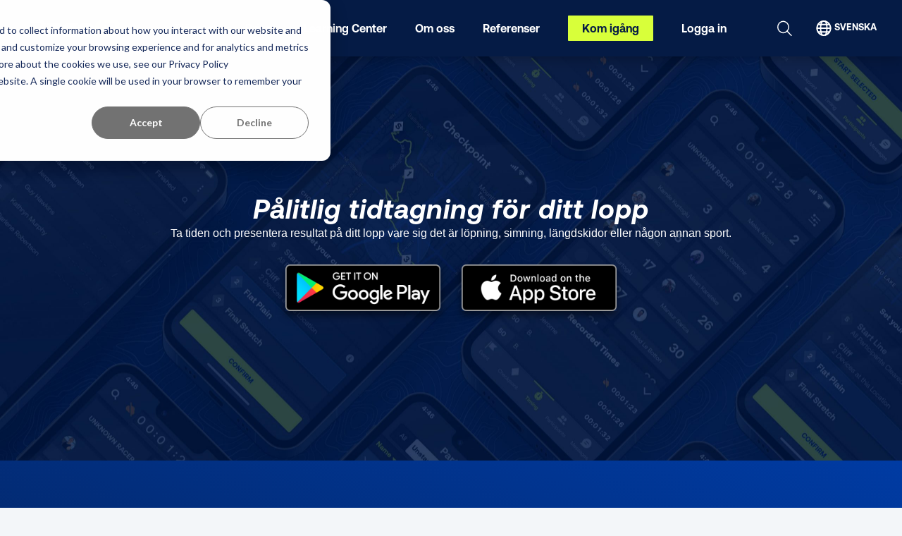

--- FILE ---
content_type: text/html; charset=UTF-8
request_url: https://raceid.com/organizer/sv/raceid-timing-app/
body_size: 22429
content:
<!DOCTYPE html>
<html lang="sv">

<head>
	<meta charset="UTF-8">
	<title>App tidtagning med live-resultat för lopp</title>
	<meta name="viewport" content="width=device-width, initial-scale=1, maximum-scale=1, minimum-scale=1.0, shrink-to-fit=no">
	<meta name='robots' content='index, follow, max-image-preview:large, max-snippet:-1, max-video-preview:-1' />

	<!-- This site is optimized with the Yoast SEO plugin v19.11 - https://yoast.com/wordpress/plugins/seo/ -->
	<meta name="description" content="&lt;span&gt;Ta tiden och presentera resultat på ditt lopp vare sig det är löpning, simning, längdskidor eller någon annan sport genom att använda&lt;/span&gt;din telefon eller surfplatta med den enkla och kostnadseffektiva RaceID Timing App." />
	<link rel="canonical" href="https://raceid.com/organizer/sv/raceid-timing-app/" />
	<meta property="og:locale" content="sv" />
	<meta property="og:type" content="article" />
	<meta property="og:title" content="App tidtagning med live-resultat för lopp" />
	<meta property="og:description" content="&lt;span&gt;Ta tiden och presentera resultat på ditt lopp vare sig det är löpning, simning, längdskidor eller någon annan sport genom att använda&lt;/span&gt;din telefon eller surfplatta med den enkla och kostnadseffektiva RaceID Timing App." />
	<meta property="og:url" content="https://raceid.com/organizer/sv/raceid-timing-app/" />
	<meta property="og:site_name" content="RaceID Arrangör" />
	<meta property="article:modified_time" content="2024-03-15T18:14:44+00:00" />
	<meta property="og:image" content="https://raceid.com/organizer/wp-content/uploads/2023/10/Timing-Header-2-1-scaled.jpg" />
	<meta property="og:image:width" content="2560" />
	<meta property="og:image:height" content="1116" />
	<meta property="og:image:type" content="image/jpeg" />
	<meta name="twitter:card" content="summary_large_image" />
	<meta name="twitter:label1" content="Est. reading time" />
	<meta name="twitter:data1" content="9 minutes" />
	<script type="application/ld+json" class="yoast-schema-graph">{"@context":"https:\/\/schema.org","@graph":[{"@type":"WebPage","@id":"https:\/\/raceid.com\/organizer\/raceid-timing-app\/","url":"https:\/\/raceid.com\/organizer\/raceid-timing-app\/","name":"App tidtagning med live-resultat f\u00f6r lopp","isPartOf":{"@id":"https:\/\/raceid.com\/organizer\/#website"},"primaryImageOfPage":{"@id":"https:\/\/raceid.com\/organizer\/raceid-timing-app\/#primaryimage"},"image":{"@id":"https:\/\/raceid.com\/organizer\/raceid-timing-app\/#primaryimage"},"thumbnailUrl":"https:\/\/raceid.com\/organizer\/wp-content\/uploads\/2023\/10\/Timing-Header-2-1-scaled.jpg","datePublished":"2021-11-27T13:02:02+00:00","dateModified":"2024-03-15T18:14:44+00:00","description":"<span>Ta tiden och presentera resultat p\u00e5 ditt lopp vare sig det \u00e4r l\u00f6pning, simning, l\u00e4ngdskidor eller n\u00e5gon annan sport genom att anv\u00e4nda<\/span>din telefon eller surfplatta med den enkla och kostnadseffektiva RaceID Timing App.","breadcrumb":{"@id":"https:\/\/raceid.com\/organizer\/raceid-timing-app\/#breadcrumb"},"inLanguage":"en-US","potentialAction":[{"@type":"ReadAction","target":["https:\/\/raceid.com\/organizer\/raceid-timing-app\/"]}]},{"@type":"ImageObject","inLanguage":"en-US","@id":"https:\/\/raceid.com\/organizer\/raceid-timing-app\/#primaryimage","url":"https:\/\/raceid.com\/organizer\/wp-content\/uploads\/2023\/10\/Timing-Header-2-1-scaled.jpg","contentUrl":"https:\/\/raceid.com\/organizer\/wp-content\/uploads\/2023\/10\/Timing-Header-2-1-scaled.jpg","width":2560,"height":1116,"caption":"Timing app example"},{"@type":"BreadcrumbList","@id":"https:\/\/raceid.com\/organizer\/raceid-timing-app\/#breadcrumb","itemListElement":[{"@type":"ListItem","position":1,"name":"Hem","item":"https:\/\/raceid.com\/organizer\/"},{"@type":"ListItem","position":2,"name":"RaceID-appen f\u00f6r tidtagning"}]},{"@type":"WebSite","@id":"https:\/\/raceid.com\/organizer\/#website","url":"https:\/\/raceid.com\/organizer\/","name":"RaceID Arrang\u00f6r","description":"Inspiration, tips och resurser f\u00f6r att planera spektakul\u00e4ra uth\u00e5llighetslopp","potentialAction":[{"@type":"SearchAction","target":{"@type":"EntryPoint","urlTemplate":"https:\/\/raceid.com\/organizer\/?s={search_term_string}"},"query-input":"required name=search_term_string"}],"inLanguage":"en-US"}]}</script>
	<!-- / Yoast SEO plugin. -->


<link rel='dns-prefetch' href='//raceid.com' />
<script type="text/javascript">
window._wpemojiSettings = {"baseUrl":"https:\/\/s.w.org\/images\/core\/emoji\/14.0.0\/72x72\/","ext":".png","svgUrl":"https:\/\/s.w.org\/images\/core\/emoji\/14.0.0\/svg\/","svgExt":".svg","source":{"concatemoji":"https:\/\/raceid.com\/organizer\/wp-includes\/js\/wp-emoji-release.min.js?ver=6.1.1"}};
/*! This file is auto-generated */
!function(e,a,t){var n,r,o,i=a.createElement("canvas"),p=i.getContext&&i.getContext("2d");function s(e,t){var a=String.fromCharCode,e=(p.clearRect(0,0,i.width,i.height),p.fillText(a.apply(this,e),0,0),i.toDataURL());return p.clearRect(0,0,i.width,i.height),p.fillText(a.apply(this,t),0,0),e===i.toDataURL()}function c(e){var t=a.createElement("script");t.src=e,t.defer=t.type="text/javascript",a.getElementsByTagName("head")[0].appendChild(t)}for(o=Array("flag","emoji"),t.supports={everything:!0,everythingExceptFlag:!0},r=0;r<o.length;r++)t.supports[o[r]]=function(e){if(p&&p.fillText)switch(p.textBaseline="top",p.font="600 32px Arial",e){case"flag":return s([127987,65039,8205,9895,65039],[127987,65039,8203,9895,65039])?!1:!s([55356,56826,55356,56819],[55356,56826,8203,55356,56819])&&!s([55356,57332,56128,56423,56128,56418,56128,56421,56128,56430,56128,56423,56128,56447],[55356,57332,8203,56128,56423,8203,56128,56418,8203,56128,56421,8203,56128,56430,8203,56128,56423,8203,56128,56447]);case"emoji":return!s([129777,127995,8205,129778,127999],[129777,127995,8203,129778,127999])}return!1}(o[r]),t.supports.everything=t.supports.everything&&t.supports[o[r]],"flag"!==o[r]&&(t.supports.everythingExceptFlag=t.supports.everythingExceptFlag&&t.supports[o[r]]);t.supports.everythingExceptFlag=t.supports.everythingExceptFlag&&!t.supports.flag,t.DOMReady=!1,t.readyCallback=function(){t.DOMReady=!0},t.supports.everything||(n=function(){t.readyCallback()},a.addEventListener?(a.addEventListener("DOMContentLoaded",n,!1),e.addEventListener("load",n,!1)):(e.attachEvent("onload",n),a.attachEvent("onreadystatechange",function(){"complete"===a.readyState&&t.readyCallback()})),(e=t.source||{}).concatemoji?c(e.concatemoji):e.wpemoji&&e.twemoji&&(c(e.twemoji),c(e.wpemoji)))}(window,document,window._wpemojiSettings);
</script>
<style type="text/css">
img.wp-smiley,
img.emoji {
	display: inline !important;
	border: none !important;
	box-shadow: none !important;
	height: 1em !important;
	width: 1em !important;
	margin: 0 0.07em !important;
	vertical-align: -0.1em !important;
	background: none !important;
	padding: 0 !important;
}
</style>
	<link rel='stylesheet' id='wp-block-library-css' href='https://raceid.com/organizer/wp-includes/css/dist/block-library/style.min.css?ver=6.1.1' type='text/css' media='all' />
<link rel='stylesheet' id='classic-theme-styles-css' href='https://raceid.com/organizer/wp-includes/css/classic-themes.min.css?ver=1' type='text/css' media='all' />
<style id='global-styles-inline-css' type='text/css'>
body{--wp--preset--color--black: #000000;--wp--preset--color--cyan-bluish-gray: #abb8c3;--wp--preset--color--white: #ffffff;--wp--preset--color--pale-pink: #f78da7;--wp--preset--color--vivid-red: #cf2e2e;--wp--preset--color--luminous-vivid-orange: #ff6900;--wp--preset--color--luminous-vivid-amber: #fcb900;--wp--preset--color--light-green-cyan: #7bdcb5;--wp--preset--color--vivid-green-cyan: #00d084;--wp--preset--color--pale-cyan-blue: #8ed1fc;--wp--preset--color--vivid-cyan-blue: #0693e3;--wp--preset--color--vivid-purple: #9b51e0;--wp--preset--gradient--vivid-cyan-blue-to-vivid-purple: linear-gradient(135deg,rgba(6,147,227,1) 0%,rgb(155,81,224) 100%);--wp--preset--gradient--light-green-cyan-to-vivid-green-cyan: linear-gradient(135deg,rgb(122,220,180) 0%,rgb(0,208,130) 100%);--wp--preset--gradient--luminous-vivid-amber-to-luminous-vivid-orange: linear-gradient(135deg,rgba(252,185,0,1) 0%,rgba(255,105,0,1) 100%);--wp--preset--gradient--luminous-vivid-orange-to-vivid-red: linear-gradient(135deg,rgba(255,105,0,1) 0%,rgb(207,46,46) 100%);--wp--preset--gradient--very-light-gray-to-cyan-bluish-gray: linear-gradient(135deg,rgb(238,238,238) 0%,rgb(169,184,195) 100%);--wp--preset--gradient--cool-to-warm-spectrum: linear-gradient(135deg,rgb(74,234,220) 0%,rgb(151,120,209) 20%,rgb(207,42,186) 40%,rgb(238,44,130) 60%,rgb(251,105,98) 80%,rgb(254,248,76) 100%);--wp--preset--gradient--blush-light-purple: linear-gradient(135deg,rgb(255,206,236) 0%,rgb(152,150,240) 100%);--wp--preset--gradient--blush-bordeaux: linear-gradient(135deg,rgb(254,205,165) 0%,rgb(254,45,45) 50%,rgb(107,0,62) 100%);--wp--preset--gradient--luminous-dusk: linear-gradient(135deg,rgb(255,203,112) 0%,rgb(199,81,192) 50%,rgb(65,88,208) 100%);--wp--preset--gradient--pale-ocean: linear-gradient(135deg,rgb(255,245,203) 0%,rgb(182,227,212) 50%,rgb(51,167,181) 100%);--wp--preset--gradient--electric-grass: linear-gradient(135deg,rgb(202,248,128) 0%,rgb(113,206,126) 100%);--wp--preset--gradient--midnight: linear-gradient(135deg,rgb(2,3,129) 0%,rgb(40,116,252) 100%);--wp--preset--duotone--dark-grayscale: url('#wp-duotone-dark-grayscale');--wp--preset--duotone--grayscale: url('#wp-duotone-grayscale');--wp--preset--duotone--purple-yellow: url('#wp-duotone-purple-yellow');--wp--preset--duotone--blue-red: url('#wp-duotone-blue-red');--wp--preset--duotone--midnight: url('#wp-duotone-midnight');--wp--preset--duotone--magenta-yellow: url('#wp-duotone-magenta-yellow');--wp--preset--duotone--purple-green: url('#wp-duotone-purple-green');--wp--preset--duotone--blue-orange: url('#wp-duotone-blue-orange');--wp--preset--font-size--small: 13px;--wp--preset--font-size--medium: 20px;--wp--preset--font-size--large: 36px;--wp--preset--font-size--x-large: 42px;--wp--preset--spacing--20: 0.44rem;--wp--preset--spacing--30: 0.67rem;--wp--preset--spacing--40: 1rem;--wp--preset--spacing--50: 1.5rem;--wp--preset--spacing--60: 2.25rem;--wp--preset--spacing--70: 3.38rem;--wp--preset--spacing--80: 5.06rem;}:where(.is-layout-flex){gap: 0.5em;}body .is-layout-flow > .alignleft{float: left;margin-inline-start: 0;margin-inline-end: 2em;}body .is-layout-flow > .alignright{float: right;margin-inline-start: 2em;margin-inline-end: 0;}body .is-layout-flow > .aligncenter{margin-left: auto !important;margin-right: auto !important;}body .is-layout-constrained > .alignleft{float: left;margin-inline-start: 0;margin-inline-end: 2em;}body .is-layout-constrained > .alignright{float: right;margin-inline-start: 2em;margin-inline-end: 0;}body .is-layout-constrained > .aligncenter{margin-left: auto !important;margin-right: auto !important;}body .is-layout-constrained > :where(:not(.alignleft):not(.alignright):not(.alignfull)){max-width: var(--wp--style--global--content-size);margin-left: auto !important;margin-right: auto !important;}body .is-layout-constrained > .alignwide{max-width: var(--wp--style--global--wide-size);}body .is-layout-flex{display: flex;}body .is-layout-flex{flex-wrap: wrap;align-items: center;}body .is-layout-flex > *{margin: 0;}:where(.wp-block-columns.is-layout-flex){gap: 2em;}.has-black-color{color: var(--wp--preset--color--black) !important;}.has-cyan-bluish-gray-color{color: var(--wp--preset--color--cyan-bluish-gray) !important;}.has-white-color{color: var(--wp--preset--color--white) !important;}.has-pale-pink-color{color: var(--wp--preset--color--pale-pink) !important;}.has-vivid-red-color{color: var(--wp--preset--color--vivid-red) !important;}.has-luminous-vivid-orange-color{color: var(--wp--preset--color--luminous-vivid-orange) !important;}.has-luminous-vivid-amber-color{color: var(--wp--preset--color--luminous-vivid-amber) !important;}.has-light-green-cyan-color{color: var(--wp--preset--color--light-green-cyan) !important;}.has-vivid-green-cyan-color{color: var(--wp--preset--color--vivid-green-cyan) !important;}.has-pale-cyan-blue-color{color: var(--wp--preset--color--pale-cyan-blue) !important;}.has-vivid-cyan-blue-color{color: var(--wp--preset--color--vivid-cyan-blue) !important;}.has-vivid-purple-color{color: var(--wp--preset--color--vivid-purple) !important;}.has-black-background-color{background-color: var(--wp--preset--color--black) !important;}.has-cyan-bluish-gray-background-color{background-color: var(--wp--preset--color--cyan-bluish-gray) !important;}.has-white-background-color{background-color: var(--wp--preset--color--white) !important;}.has-pale-pink-background-color{background-color: var(--wp--preset--color--pale-pink) !important;}.has-vivid-red-background-color{background-color: var(--wp--preset--color--vivid-red) !important;}.has-luminous-vivid-orange-background-color{background-color: var(--wp--preset--color--luminous-vivid-orange) !important;}.has-luminous-vivid-amber-background-color{background-color: var(--wp--preset--color--luminous-vivid-amber) !important;}.has-light-green-cyan-background-color{background-color: var(--wp--preset--color--light-green-cyan) !important;}.has-vivid-green-cyan-background-color{background-color: var(--wp--preset--color--vivid-green-cyan) !important;}.has-pale-cyan-blue-background-color{background-color: var(--wp--preset--color--pale-cyan-blue) !important;}.has-vivid-cyan-blue-background-color{background-color: var(--wp--preset--color--vivid-cyan-blue) !important;}.has-vivid-purple-background-color{background-color: var(--wp--preset--color--vivid-purple) !important;}.has-black-border-color{border-color: var(--wp--preset--color--black) !important;}.has-cyan-bluish-gray-border-color{border-color: var(--wp--preset--color--cyan-bluish-gray) !important;}.has-white-border-color{border-color: var(--wp--preset--color--white) !important;}.has-pale-pink-border-color{border-color: var(--wp--preset--color--pale-pink) !important;}.has-vivid-red-border-color{border-color: var(--wp--preset--color--vivid-red) !important;}.has-luminous-vivid-orange-border-color{border-color: var(--wp--preset--color--luminous-vivid-orange) !important;}.has-luminous-vivid-amber-border-color{border-color: var(--wp--preset--color--luminous-vivid-amber) !important;}.has-light-green-cyan-border-color{border-color: var(--wp--preset--color--light-green-cyan) !important;}.has-vivid-green-cyan-border-color{border-color: var(--wp--preset--color--vivid-green-cyan) !important;}.has-pale-cyan-blue-border-color{border-color: var(--wp--preset--color--pale-cyan-blue) !important;}.has-vivid-cyan-blue-border-color{border-color: var(--wp--preset--color--vivid-cyan-blue) !important;}.has-vivid-purple-border-color{border-color: var(--wp--preset--color--vivid-purple) !important;}.has-vivid-cyan-blue-to-vivid-purple-gradient-background{background: var(--wp--preset--gradient--vivid-cyan-blue-to-vivid-purple) !important;}.has-light-green-cyan-to-vivid-green-cyan-gradient-background{background: var(--wp--preset--gradient--light-green-cyan-to-vivid-green-cyan) !important;}.has-luminous-vivid-amber-to-luminous-vivid-orange-gradient-background{background: var(--wp--preset--gradient--luminous-vivid-amber-to-luminous-vivid-orange) !important;}.has-luminous-vivid-orange-to-vivid-red-gradient-background{background: var(--wp--preset--gradient--luminous-vivid-orange-to-vivid-red) !important;}.has-very-light-gray-to-cyan-bluish-gray-gradient-background{background: var(--wp--preset--gradient--very-light-gray-to-cyan-bluish-gray) !important;}.has-cool-to-warm-spectrum-gradient-background{background: var(--wp--preset--gradient--cool-to-warm-spectrum) !important;}.has-blush-light-purple-gradient-background{background: var(--wp--preset--gradient--blush-light-purple) !important;}.has-blush-bordeaux-gradient-background{background: var(--wp--preset--gradient--blush-bordeaux) !important;}.has-luminous-dusk-gradient-background{background: var(--wp--preset--gradient--luminous-dusk) !important;}.has-pale-ocean-gradient-background{background: var(--wp--preset--gradient--pale-ocean) !important;}.has-electric-grass-gradient-background{background: var(--wp--preset--gradient--electric-grass) !important;}.has-midnight-gradient-background{background: var(--wp--preset--gradient--midnight) !important;}.has-small-font-size{font-size: var(--wp--preset--font-size--small) !important;}.has-medium-font-size{font-size: var(--wp--preset--font-size--medium) !important;}.has-large-font-size{font-size: var(--wp--preset--font-size--large) !important;}.has-x-large-font-size{font-size: var(--wp--preset--font-size--x-large) !important;}
.wp-block-navigation a:where(:not(.wp-element-button)){color: inherit;}
:where(.wp-block-columns.is-layout-flex){gap: 2em;}
.wp-block-pullquote{font-size: 1.5em;line-height: 1.6;}
</style>
<link rel='stylesheet' id='contact-form-7-css' href='https://raceid.com/organizer/wp-content/plugins/contact-form-7/includes/css/styles.css?ver=5.5.5' type='text/css' media='all' />
<link rel='stylesheet' id='weglot-css-css' href='https://raceid.com/organizer/wp-content/plugins/weglot/dist/css/front-css.css?ver=3.8.3' type='text/css' media='' />
<link rel='stylesheet' id='new-flag-css-css' href='https://raceid.com/organizer/wp-content/plugins/weglot/app/styles/new-flags.css?ver=3.8.3' type='text/css' media='all' />
<link rel='stylesheet' id='wp-statistics-mini-chart-css' href='https://raceid.com/organizer/wp-content/plugins/wp-statistics-mini-chart/assets/css/style.css?ver=1.3.0' type='text/css' media='all' />
<link rel='stylesheet' id='wp-statistics-widgets-css' href='https://raceid.com/organizer/wp-content/plugins/wp-statistics-widgets/assets/css/style.css?ver=6.1.1' type='text/css' media='all' />
<link rel='stylesheet' id='wp-statistics-widget-blocks-css' href='https://raceid.com/organizer/wp-content/plugins/wp-statistics-widgets/assets/css/blocks.css?ver=6.1.1' type='text/css' media='all' />
<link rel='stylesheet' id='style-css' href='https://raceid.com/organizer/wp-content/themes/OrganizerTheme/style.css?ver=6.1.1' type='text/css' media='all' />
<link rel='stylesheet' id='template-css' href='https://raceid.com/organizer/wp-content/themes/OrganizerTheme/css/styles.css?ver=6.1.1' type='text/css' media='all' />
<link rel='stylesheet' id='elementor-icons-css' href='https://raceid.com/organizer/wp-content/plugins/elementor/assets/lib/eicons/css/elementor-icons.min.css?ver=5.20.0' type='text/css' media='all' />
<link rel='stylesheet' id='elementor-frontend-css' href='https://raceid.com/organizer/wp-content/plugins/elementor/assets/css/frontend-lite.min.css?ver=3.14.1' type='text/css' media='all' />
<link rel='stylesheet' id='swiper-css' href='https://raceid.com/organizer/wp-content/plugins/elementor/assets/lib/swiper/css/swiper.min.css?ver=5.3.6' type='text/css' media='all' />
<link rel='stylesheet' id='elementor-post-539-css' href='https://raceid.com/organizer/wp-content/uploads/elementor/css/post-539.css?ver=1713286965' type='text/css' media='all' />
<link rel='stylesheet' id='elementor-pro-css' href='https://raceid.com/organizer/wp-content/plugins/elementor-pro/assets/css/frontend-lite.min.css?ver=3.14.1' type='text/css' media='all' />
<link rel='stylesheet' id='elementor-post-44-css' href='https://raceid.com/organizer/wp-content/uploads/elementor/css/post-44.css?ver=1713292525' type='text/css' media='all' />
<link rel='stylesheet' id='google-fonts-1-css' href='https://fonts.googleapis.com/css?family=Roboto%3A100%2C100italic%2C200%2C200italic%2C300%2C300italic%2C400%2C400italic%2C500%2C500italic%2C600%2C600italic%2C700%2C700italic%2C800%2C800italic%2C900%2C900italic%7CRoboto+Slab%3A100%2C100italic%2C200%2C200italic%2C300%2C300italic%2C400%2C400italic%2C500%2C500italic%2C600%2C600italic%2C700%2C700italic%2C800%2C800italic%2C900%2C900italic&#038;display=auto&#038;ver=6.1.1' type='text/css' media='all' />
<link rel="preconnect" href="https://fonts.gstatic.com/" crossorigin><script type='text/javascript' src='https://raceid.com/organizer/wp-content/plugins/weglot/dist/front-js.js?ver=3.8.3' id='wp-weglot-js-js'></script>
<script type='text/javascript' src='https://raceid.com/organizer/wp-includes/js/jquery/jquery.min.js?ver=3.6.1' id='jquery-core-js'></script>
<script type='text/javascript' src='https://raceid.com/organizer/wp-includes/js/jquery/jquery-migrate.min.js?ver=3.3.2' id='jquery-migrate-js'></script>
<script type='text/javascript' src='https://raceid.com/organizer/wp-content/plugins/wp-statistics/assets/js/chartjs/chart.min.js?ver=3.5.1' id='wp-statistics-widget-chartjs-js'></script>
<link rel="https://api.w.org/" href="https://raceid.com/organizer/wp-json/" /><link rel="alternate" type="application/json" href="https://raceid.com/organizer/wp-json/wp/v2/pages/44" /><link rel="EditURI" type="application/rsd+xml" title="RSD" href="https://raceid.com/organizer/xmlrpc.php?rsd" />
<link rel="wlwmanifest" type="application/wlwmanifest+xml" href="https://raceid.com/organizer/wp-includes/wlwmanifest.xml" />
<meta name="generator" content="WordPress 6.1.1" />
<link rel='shortlink' href='https://raceid.com/organizer/?p=44' />
<link rel="alternate" type="application/json+oembed" href="https://raceid.com/organizer/wp-json/oembed/1.0/embed?url=https%3A%2F%2Fraceid.com%2Forganizer%2Fraceid-timing-app%2F" />
<link rel="alternate" type="text/xml+oembed" href="https://raceid.com/organizer/wp-json/oembed/1.0/embed?url=https%3A%2F%2Fraceid.com%2Forganizer%2Fraceid-timing-app%2F&#038;format=xml" />

<meta name="google" content="notranslate"/>
<link rel="alternate" href="https://raceid.com/organizer/raceid-timing-app/" hreflang="en"/>
<link rel="alternate" href="https://raceid.com/organizer/el/raceid-timing-app/" hreflang="el"/>
<link rel="alternate" href="https://raceid.com/organizer/sv/raceid-timing-app/" hreflang="sv"/>
<link rel="alternate" href="https://raceid.com/organizer/de/raceid-timing-app/" hreflang="de"/>
<link rel="alternate" href="https://raceid.com/organizer/es/raceid-timing-app/" hreflang="es"/>
<!-- Analytics by WP Statistics v13.2.4.1 - https://wp-statistics.com/ -->
<meta name="generator" content="Elementor 3.14.1; features: e_dom_optimization, e_optimized_assets_loading, e_optimized_css_loading, a11y_improvements, additional_custom_breakpoints; settings: css_print_method-external, google_font-enabled, font_display-auto">
<link rel="icon" href="https://raceid.com/organizer/wp-content/uploads/2023/03/cropped-Favicon-32x32.png" sizes="32x32" />
<link rel="icon" href="https://raceid.com/organizer/wp-content/uploads/2023/03/cropped-Favicon-192x192.png" sizes="192x192" />
<link rel="apple-touch-icon" href="https://raceid.com/organizer/wp-content/uploads/2023/03/cropped-Favicon-180x180.png" />
<meta name="msapplication-TileImage" content="https://raceid.com/organizer/wp-content/uploads/2023/03/cropped-Favicon-270x270.png" />
		<style type="text/css" id="wp-custom-css">
			.pricing__list {
	grid-template-columns: repeat(2, 1fr) !important;
}		</style>
			<!-- Google Tag Manager -->
<script>(function(w,d,s,l,i){w[l]=w[l]||[];w[l].push({'gtm.start':
new Date().getTime(),event:'gtm.js'});var f=d.getElementsByTagName(s)[0],
j=d.createElement(s),dl=l!='dataLayer'?'&l='+l:'';j.async=true;j.src=
'https://www.googletagmanager.com/gtm.js?id='+i+dl;f.parentNode.insertBefore(j,f);
})(window,document,'script','dataLayer','GTM-5CVNJ3G');</script>
<!-- End Google Tag Manager -->

<!-- Google Tag Manager (noscript) -->
<noscript><iframe src="https://www.googletagmanager.com/ns.html?id=GTM-5CVNJ3G"
height="0" width="0" style="display:none;visibility:hidden"></iframe></noscript>
<!-- End Google Tag Manager (noscript) -->

<meta name=“facebook-domain-verification” content=“zk1abexj8uzh3bkvmfpqvxdytmk1g3" /></head>

<body class="page-template page-template-page-organizers-small page-template-page-organizers-small-php page page-id-44 elementor-default elementor-kit-539 elementor-page elementor-page-44">
	
	<svg width="0" height="0" class="hidden">
		<symbol fill="none" xmlns="http://www.w3.org/2000/svg" viewbox="0 0 17 16" id="i-chevron_up">
			<path d="M4.5 10L8.31156 6.08036C8.33629 6.05488 8.36566 6.03467 8.398 6.02089C8.43033 6.0071 8.465 6 8.5 6C8.535 6 8.56967 6.0071 8.602 6.02089C8.63434 6.03467 8.66371 6.05488 8.68844 6.08036L12.5 10" stroke-width="1.5" stroke-linecap="round" stroke-linejoin="round"></path>
		</symbol>
	</svg>
	<!-- /SVG -->
	<!--Page Wrapper-->
	<div class="page__wrapper">
		<!-- Header -->
				<header class="header header--image">
			<div class="header__wrapper">
				<div class="header__logo">
					<a class="logo__link" href="https://raceid.com/organizer/sv/">
						<span class="logo"></span>
					</a>
				</div>
				<div class="header__nav">
					<div class="nav__top">
						<button class="btns btn-language"><i class="icons i24x24 i-globe"></i> <span></span></button>
						<button class="btns btn-search"><i class="icons i24x24 i-search"></i></button>

						
					</div>
					<nav class="nav">
						<ul id="menu-header-menu" class="menu"><li id="menu-item-4949" class="menu-item menu-item-type-post_type menu-item-object-page menu-item-has-children menu-item-4949"><a href="https://raceid.com/organizer/sv/funktioner-och-priser/">Tjänster</a>
<ul class="sub-menu">
	<li id="menu-item-300" class="menu-item menu-item-type-post_type menu-item-object-page menu-item-300"><a href="https://raceid.com/organizer/sv/tidtagning/">Tidtagning för ditt lopp</a></li>
	<li id="menu-item-3508" class="menu-item menu-item-type-post_type menu-item-object-page menu-item-3508"><a href="https://raceid.com/organizer/sv/registration-event-management/">Registrering och EMS</a></li>
	<li id="menu-item-302" class="menu-item menu-item-type-post_type menu-item-object-page menu-item-302"><a href="https://raceid.com/organizer/sv/marknadsforing/">Marknadsföring</a></li>
	<li id="menu-item-6627" class="menu-item menu-item-type-post_type menu-item-object-post menu-item-6627"><a href="https://raceid.com/organizer/sv/registration-tools/introducing-pace-app/">Deltagarapp: Pace</a></li>
	<li id="menu-item-306" class="menu-item menu-item-type-post_type menu-item-object-page menu-item-306"><a href="https://raceid.com/organizer/sv/virtuella-lopp/">Virtuella lopp</a></li>
	<li id="menu-item-307" class="menu-item menu-item-type-post_type menu-item-object-page menu-item-307"><a href="https://raceid.com/organizer/sv/aterbetalningsbar-bokning/">Återbetalningsbar bokning</a></li>
	<li id="menu-item-3944" class="menu-item menu-item-type-post_type menu-item-object-page menu-item-3944"><a href="https://raceid.com/organizer/sv/why-raceid/">Varför RaceID?</a></li>
</ul>
</li>
<li id="menu-item-5302" class="menu-item menu-item-type-post_type menu-item-object-page menu-item-5302"><a href="https://raceid.com/organizer/sv/pricing/">Priser</a></li>
<li id="menu-item-301" class="menu-item menu-item-type-post_type menu-item-object-page menu-item-has-children menu-item-301"><a href="https://raceid.com/organizer/sv/blogg/">Learning Center</a>
<ul class="sub-menu">
	<li id="menu-item-2608" class="menu-item menu-item-type-post_type menu-item-object-page menu-item-2608"><a href="https://raceid.com/organizer/sv/blogg/">Alla artiklar</a></li>
	<li id="menu-item-2603" class="menu-item menu-item-type-taxonomy menu-item-object-category menu-item-2603"><a href="https://raceid.com/organizer/sv/category/event-marketing/">Marknadsföring</a></li>
	<li id="menu-item-2602" class="menu-item menu-item-type-taxonomy menu-item-object-category menu-item-2602"><a href="https://raceid.com/organizer/sv/category/how-to-start-a-race/">Starta ett lopp</a></li>
	<li id="menu-item-2606" class="menu-item menu-item-type-taxonomy menu-item-object-category menu-item-2606"><a href="https://raceid.com/organizer/sv/category/inspiration/">Inspiration</a></li>
	<li id="menu-item-3991" class="menu-item menu-item-type-taxonomy menu-item-object-category menu-item-3991"><a href="https://raceid.com/organizer/sv/category/race-optimization/">Optimera din lopp</a></li>
	<li id="menu-item-2607" class="menu-item menu-item-type-taxonomy menu-item-object-category menu-item-2607"><a href="https://raceid.com/organizer/sv/category/timing/">lopp Timing</a></li>
	<li id="menu-item-3992" class="menu-item menu-item-type-taxonomy menu-item-object-category menu-item-3992"><a href="https://raceid.com/organizer/sv/category/registration-tools/">Verktyg för registrering</a></li>
	<li id="menu-item-2605" class="menu-item menu-item-type-taxonomy menu-item-object-category menu-item-2605"><a href="https://raceid.com/organizer/sv/category/surveys/">Rapporter</a></li>
	<li id="menu-item-2604" class="menu-item menu-item-type-taxonomy menu-item-object-category menu-item-2604"><a href="https://raceid.com/organizer/sv/category/sustainability/">Hållbarhet</a></li>
	<li id="menu-item-3993" class="menu-item menu-item-type-taxonomy menu-item-object-category menu-item-3993"><a href="https://raceid.com/organizer/sv/category/why-raceid/">Varför RaceID?</a></li>
</ul>
</li>
<li id="menu-item-304" class="menu-item menu-item-type-post_type menu-item-object-page menu-item-has-children menu-item-304"><a href="https://raceid.com/organizer/sv/oss-pa-raceid/">Om oss</a>
<ul class="sub-menu">
	<li id="menu-item-2912" class="menu-item menu-item-type-post_type menu-item-object-page menu-item-2912"><a href="https://raceid.com/organizer/sv/oss-pa-raceid/">RaceID-teamet</a></li>
</ul>
</li>
<li id="menu-item-3945" class="menu-item menu-item-type-post_type menu-item-object-page menu-item-3945"><a href="https://raceid.com/organizer/sv/referenser/">Referenser</a></li>
<li id="menu-item-2738" class="menu-item menu-item-type-custom menu-item-object-custom menu-item-2738"><a href="https://raceid.com/organizer/sv/get-started-with-raceid/">Kom igång</a></li>
<li id="menu-item-6167" class="menu-item menu-item-type-custom menu-item-object-custom menu-item-6167"><a target="_blank" rel="noopener" href="https://admin.raceid.com/">Logga in</a></li>
</ul>					</nav>
				</div>
				<div class="header__search">
					<button class="btns btn-search"><i class="icons i24x24 i-search"></i></button>
											<form  role="search" method="get" action="https://raceid.com/organizer/sv/" class="wp-block-search__button-outside wp-block-search__text-button wp-block-search"><label for="wp-block-search__input-1" class="wp-block-search__label" >Sök på</label><div class="wp-block-search__inside-wrapper" ><input type="search" id="wp-block-search__input-1" class="wp-block-search__input wp-block-search__input" name="s" value="" placeholder=""  required /><button type="submit" class="wp-block-search__button wp-element-button"  >Sök på</button></div></form>									</div>

				<div class="header__language">
					<button class="btns btn-language"><i class="icons i24x24 i-globe"></i> <span></span></button>
				</div>
				<div class="header__btns">
					<button class="btns btn-menu"><i class="icons i24x24 i-hamburger"></i></button>
				</div>
				<div id="weglot__language" class="page__language hidden">
					<div class="language__close">
						<svg width="9" height="9" viewbox="0 0 9 9" fill="none" xmlns="http://www.w3.org/2000/svg">
							<path d="M0.75 8.24965L8.25 0.749649" stroke="#656B6F" stroke-width="1.5" stroke-linecap="round" stroke-linejoin="round"></path>
							<path d="M8.25 8.24965L0.75 0.749649" stroke="#656B6F" stroke-width="1.5" stroke-linecap="round" stroke-linejoin="round"></path>
						</svg>
					</div>
					<h2 class="language__title">Välj ditt språk</h2>
					<ul class="language__container">
					</ul>
				</div>
			</div>
	</div>
	</header>
	<!-- /Header -->		<!--Content Wrapper  page-marketing.php-->
		<div class="content__wrapper organizers organizers--small">
			<!-- Content -->
			<main class="content">

				<!-- Organizers -->
				<section class="organizers__content">
					
					
<div class="page__header page__header--image page__header--image" style="background-image: url(https://raceid.com/organizer/wp-content/uploads/2023/10/Timing-Header-2-1-scaled.jpg)">
	<div class="header__wrapper">
		<div>
			<div class="header__block">

				<h1 class="header__title page__title">RaceID-appen för tidtagning
</h1>
				<div class="header__description page__description"><p>Professionell tidtagning och live-resultat med din iPhone eller iPad</p>
</div>
			</div>

							<div class="header__btns page__btns">
											<a class="btns btn-yellow" href="https://raceid.com/organizer/sv/get-started-with-raceid/">Kom igång</a>
														</div>
					</div>

		
	</div>
</div>

					
					<div class="page__content">

								<div data-elementor-type="wp-page" data-elementor-id="44" class="elementor elementor-44" data-elementor-post-type="page">
									<section class="elementor-section elementor-top-section elementor-element elementor-element-c55e005 elementor-section-boxed elementor-section-height-default elementor-section-height-default" data-id="c55e005" data-element_type="section">
						<div class="elementor-container elementor-column-gap-default">
					<div class="elementor-column elementor-col-100 elementor-top-column elementor-element elementor-element-3b23091" data-id="3b23091" data-element_type="column">
			<div class="elementor-widget-wrap">
									</div>
		</div>
							</div>
		</section>
				<section class="elementor-section elementor-top-section elementor-element elementor-element-8046461 elementor-section-height-min-height elementor-section-boxed elementor-section-height-default elementor-section-items-middle" data-id="8046461" data-element_type="section" data-settings="{&quot;background_background&quot;:&quot;classic&quot;}">
							<div class="elementor-background-overlay"></div>
							<div class="elementor-container elementor-column-gap-default">
					<div class="elementor-column elementor-col-100 elementor-top-column elementor-element elementor-element-01d0bf5" data-id="01d0bf5" data-element_type="column">
			<div class="elementor-widget-wrap elementor-element-populated">
								<div class="elementor-element elementor-element-668dd7c elementor-widget elementor-widget-text-editor" data-id="668dd7c" data-element_type="widget" data-widget_type="text-editor.default">
				<div class="elementor-widget-container">
			<style>/*! elementor - v3.14.0 - 26-06-2023 */
.elementor-widget-text-editor.elementor-drop-cap-view-stacked .elementor-drop-cap{background-color:#69727d;color:#fff}.elementor-widget-text-editor.elementor-drop-cap-view-framed .elementor-drop-cap{color:#69727d;border:3px solid;background-color:transparent}.elementor-widget-text-editor:not(.elementor-drop-cap-view-default) .elementor-drop-cap{margin-top:8px}.elementor-widget-text-editor:not(.elementor-drop-cap-view-default) .elementor-drop-cap-letter{width:1em;height:1em}.elementor-widget-text-editor .elementor-drop-cap{float:left;text-align:center;line-height:1;font-size:50px}.elementor-widget-text-editor .elementor-drop-cap-letter{display:inline-block}</style>				<h1 style="color: #ffffff;">Pålitlig tidtagning för ditt lopp</h1>
<span>Ta tiden och presentera resultat på ditt lopp vare sig det är löpning, simning, längdskidor eller någon annan sport.</span><br>						</div>
				</div>
				<section class="elementor-section elementor-inner-section elementor-element elementor-element-335414a elementor-section-boxed elementor-section-height-default elementor-section-height-default" data-id="335414a" data-element_type="section">
						<div class="elementor-container elementor-column-gap-extended">
					<div class="elementor-column elementor-col-50 elementor-inner-column elementor-element elementor-element-fd06ab5" data-id="fd06ab5" data-element_type="column">
			<div class="elementor-widget-wrap elementor-element-populated">
								<div class="elementor-element elementor-element-64d5139 elementor-widget elementor-widget-image" data-id="64d5139" data-element_type="widget" data-widget_type="image.default">
				<div class="elementor-widget-container">
			<style>/*! elementor - v3.14.0 - 26-06-2023 */
.elementor-widget-image{text-align:center}.elementor-widget-image a{display:inline-block}.elementor-widget-image a img[src$=".svg"]{width:48px}.elementor-widget-image img{vertical-align:middle;display:inline-block}</style>													<a href="https://play.google.com/store/apps/details?id=com.raceid.event.app">
							<img decoding="async" src="https://raceid.com/organizer/wp-content/uploads/elementor/thumbs/Mobile-app-store-badge-qepzm4c5afo2cu9ep9ncjw4cjuijgd8mdaper7xyio.png" title="Mobile app store badge" alt="Ladda ner Google Play" loading="lazy" />								</a>
															</div>
				</div>
					</div>
		</div>
				<div class="elementor-column elementor-col-50 elementor-inner-column elementor-element elementor-element-5f34f4d" data-id="5f34f4d" data-element_type="column">
			<div class="elementor-widget-wrap elementor-element-populated">
								<div class="elementor-element elementor-element-a88c841 elementor-widget elementor-widget-image" data-id="a88c841" data-element_type="widget" data-widget_type="image.default">
				<div class="elementor-widget-container">
																<a href="https://apps.apple.com/se/app/raceid-timing-for-organizers/id6470197588">
							<img decoding="async" src="https://raceid.com/organizer/wp-content/uploads/elementor/thumbs/Mobile-app-store-badge-1-qepzm4c5afo2cu9ep9ncjw4cjuijgd8mdaper7xyio.png" title="Mobile app store badge-1" alt="Ladda ner App Store iOS" loading="lazy" />								</a>
															</div>
				</div>
					</div>
		</div>
							</div>
		</section>
					</div>
		</div>
							</div>
		</section>
				<section class="elementor-section elementor-top-section elementor-element elementor-element-09ba27f elementor-section-height-min-height elementor-section-boxed elementor-section-height-default elementor-section-items-middle" data-id="09ba27f" data-element_type="section" data-settings="{&quot;background_background&quot;:&quot;gradient&quot;}">
							<div class="elementor-background-overlay"></div>
							<div class="elementor-container elementor-column-gap-default">
					<div class="elementor-column elementor-col-100 elementor-top-column elementor-element elementor-element-db18d73" data-id="db18d73" data-element_type="column">
			<div class="elementor-widget-wrap elementor-element-populated">
								<div class="elementor-element elementor-element-0456b96 elementor-widget elementor-widget-video" data-id="0456b96" data-element_type="widget" data-settings="{&quot;youtube_url&quot;:&quot;https:\/\/www.youtube.com\/watch?v=vrjimX-muh4&quot;,&quot;video_type&quot;:&quot;youtube&quot;,&quot;controls&quot;:&quot;yes&quot;}" data-widget_type="video.default">
				<div class="elementor-widget-container">
			<style>/*! elementor - v3.14.0 - 26-06-2023 */
.elementor-widget-video .elementor-widget-container{overflow:hidden;transform:translateZ(0)}.elementor-widget-video .elementor-wrapper{aspect-ratio:var(--video-aspect-ratio)}.elementor-widget-video .elementor-wrapper iframe,.elementor-widget-video .elementor-wrapper video{height:100%;width:100%;display:flex;border:none;background-color:#000}@supports not (aspect-ratio:1/1){.elementor-widget-video .elementor-wrapper{position:relative;overflow:hidden;height:0;padding-bottom:calc(100% / var(--video-aspect-ratio))}.elementor-widget-video .elementor-wrapper iframe,.elementor-widget-video .elementor-wrapper video{position:absolute;top:0;right:0;bottom:0;left:0}}.elementor-widget-video .elementor-open-inline .elementor-custom-embed-image-overlay{position:absolute;top:0;left:0;width:100%;height:100%;background-size:cover;background-position:50%}.elementor-widget-video .elementor-custom-embed-image-overlay{cursor:pointer;text-align:center}.elementor-widget-video .elementor-custom-embed-image-overlay:hover .elementor-custom-embed-play i{opacity:1}.elementor-widget-video .elementor-custom-embed-image-overlay img{display:block;width:100%}.elementor-widget-video .e-hosted-video .elementor-video{-o-object-fit:cover;object-fit:cover}.e-con-inner>.elementor-widget-video,.e-con>.elementor-widget-video{width:var(--container-widget-width);--flex-grow:var(--container-widget-flex-grow)}</style>		<div class="elementor-wrapper elementor-open-inline">
			<div class="elementor-video"></div>		</div>
				</div>
				</div>
					</div>
		</div>
							</div>
		</section>
				<section class="elementor-section elementor-top-section elementor-element elementor-element-30b3b31 elementor-section-boxed elementor-section-height-default elementor-section-height-default" data-id="30b3b31" data-element_type="section">
						<div class="elementor-container elementor-column-gap-default">
					<div class="elementor-column elementor-col-100 elementor-top-column elementor-element elementor-element-f1485e9" data-id="f1485e9" data-element_type="column">
			<div class="elementor-widget-wrap elementor-element-populated">
								<div class="elementor-element elementor-element-7e73e89 elementor-widget elementor-widget-heading" data-id="7e73e89" data-element_type="widget" data-widget_type="heading.default">
				<div class="elementor-widget-container">
			<style>/*! elementor - v3.14.0 - 26-06-2023 */
.elementor-heading-title{padding:0;margin:0;line-height:1}.elementor-widget-heading .elementor-heading-title[class*=elementor-size-]>a{color:inherit;font-size:inherit;line-height:inherit}.elementor-widget-heading .elementor-heading-title.elementor-size-small{font-size:15px}.elementor-widget-heading .elementor-heading-title.elementor-size-medium{font-size:19px}.elementor-widget-heading .elementor-heading-title.elementor-size-large{font-size:29px}.elementor-widget-heading .elementor-heading-title.elementor-size-xl{font-size:39px}.elementor-widget-heading .elementor-heading-title.elementor-size-xxl{font-size:59px}</style><h1 class="elementor-heading-title elementor-size-default">En tidtagningsapp för lopparrangörer</h1>		</div>
				</div>
				<section class="elementor-section elementor-inner-section elementor-element elementor-element-3fbc996 elementor-section-full_width elementor-section-height-default elementor-section-height-default" data-id="3fbc996" data-element_type="section">
						<div class="elementor-container elementor-column-gap-default">
					<div class="elementor-column elementor-col-33 elementor-inner-column elementor-element elementor-element-458eb00" data-id="458eb00" data-element_type="column">
			<div class="elementor-widget-wrap elementor-element-populated">
								<div class="elementor-element elementor-element-88ac13e elementor-vertical-align-middle elementor-position-top elementor-widget elementor-widget-image-box" data-id="88ac13e" data-element_type="widget" data-widget_type="image-box.default">
				<div class="elementor-widget-container">
			<style>/*! elementor - v3.14.0 - 26-06-2023 */
.elementor-widget-image-box .elementor-image-box-content{width:100%}@media (min-width:768px){.elementor-widget-image-box.elementor-position-left .elementor-image-box-wrapper,.elementor-widget-image-box.elementor-position-right .elementor-image-box-wrapper{display:flex}.elementor-widget-image-box.elementor-position-right .elementor-image-box-wrapper{text-align:right;flex-direction:row-reverse}.elementor-widget-image-box.elementor-position-left .elementor-image-box-wrapper{text-align:left;flex-direction:row}.elementor-widget-image-box.elementor-position-top .elementor-image-box-img{margin:auto}.elementor-widget-image-box.elementor-vertical-align-top .elementor-image-box-wrapper{align-items:flex-start}.elementor-widget-image-box.elementor-vertical-align-middle .elementor-image-box-wrapper{align-items:center}.elementor-widget-image-box.elementor-vertical-align-bottom .elementor-image-box-wrapper{align-items:flex-end}}@media (max-width:767px){.elementor-widget-image-box .elementor-image-box-img{margin-left:auto!important;margin-right:auto!important;margin-bottom:15px}}.elementor-widget-image-box .elementor-image-box-img{display:inline-block}.elementor-widget-image-box .elementor-image-box-title a{color:inherit}.elementor-widget-image-box .elementor-image-box-wrapper{text-align:center}.elementor-widget-image-box .elementor-image-box-description{margin:0}</style><div class="elementor-image-box-wrapper"><figure class="elementor-image-box-img"><img decoding="async" width="2160" height="2160" src="https://raceid.com/organizer/wp-content/uploads/2023/10/Img-Timing-Timing-Front-Light.jpg" class="attachment-full size-full wp-image-5903" alt="Läge för tidsinställning" loading="lazy" srcset="https://raceid.com/organizer/wp-content/uploads/2023/10/Img-Timing-Timing-Front-Light.jpg 2160w, https://raceid.com/organizer/wp-content/uploads/2023/10/Img-Timing-Timing-Front-Light-500x500.jpg 500w, https://raceid.com/organizer/wp-content/uploads/2023/10/Img-Timing-Timing-Front-Light-1024x1024.jpg 1024w, https://raceid.com/organizer/wp-content/uploads/2023/10/Img-Timing-Timing-Front-Light-150x150.jpg 150w, https://raceid.com/organizer/wp-content/uploads/2023/10/Img-Timing-Timing-Front-Light-768x768.jpg 768w, https://raceid.com/organizer/wp-content/uploads/2023/10/Img-Timing-Timing-Front-Light-1536x1536.jpg 1536w, https://raceid.com/organizer/wp-content/uploads/2023/10/Img-Timing-Timing-Front-Light-2048x2048.jpg 2048w, https://raceid.com/organizer/wp-content/uploads/2023/10/Img-Timing-Timing-Front-Light-64x64.jpg 64w, https://raceid.com/organizer/wp-content/uploads/2023/10/Img-Timing-Timing-Front-Light-200x200.jpg 200w" sizes="(max-width: 2160px) 100vw, 2160px" /></figure><div class="elementor-image-box-content"><h3 class="elementor-image-box-title">Korrekt till en bråkdel av en sekund</h3><p class="elementor-image-box-description">Registrera den individuella tiden på en gång med möjlighet att ändra senare.</p></div></div>		</div>
				</div>
					</div>
		</div>
				<div class="elementor-column elementor-col-33 elementor-inner-column elementor-element elementor-element-cae3f60" data-id="cae3f60" data-element_type="column">
			<div class="elementor-widget-wrap elementor-element-populated">
								<div class="elementor-element elementor-element-cb0eb11 elementor-vertical-align-middle elementor-position-top elementor-widget elementor-widget-image-box" data-id="cb0eb11" data-element_type="widget" data-widget_type="image-box.default">
				<div class="elementor-widget-container">
			<div class="elementor-image-box-wrapper"><figure class="elementor-image-box-img"><img decoding="async" width="2160" height="2160" src="https://raceid.com/organizer/wp-content/uploads/2023/11/Timing-Light-Context.jpg" class="attachment-full size-full wp-image-5950" alt="" loading="lazy" srcset="https://raceid.com/organizer/wp-content/uploads/2023/11/Timing-Light-Context.jpg 2160w, https://raceid.com/organizer/wp-content/uploads/2023/11/Timing-Light-Context-500x500.jpg 500w, https://raceid.com/organizer/wp-content/uploads/2023/11/Timing-Light-Context-1024x1024.jpg 1024w, https://raceid.com/organizer/wp-content/uploads/2023/11/Timing-Light-Context-150x150.jpg 150w, https://raceid.com/organizer/wp-content/uploads/2023/11/Timing-Light-Context-768x768.jpg 768w, https://raceid.com/organizer/wp-content/uploads/2023/11/Timing-Light-Context-1536x1536.jpg 1536w, https://raceid.com/organizer/wp-content/uploads/2023/11/Timing-Light-Context-2048x2048.jpg 2048w, https://raceid.com/organizer/wp-content/uploads/2023/11/Timing-Light-Context-64x64.jpg 64w, https://raceid.com/organizer/wp-content/uploads/2023/11/Timing-Light-Context-200x200.jpg 200w" sizes="(max-width: 2160px) 100vw, 2160px" /></figure><div class="elementor-image-box-content"><h3 class="elementor-image-box-title">Fungerar överallt, hela tiden</h3><p class="elementor-image-box-description">Flera enheter? Ingen signal? Timing-appen är utformad till att fungera i alla scenarier.</p></div></div>		</div>
				</div>
					</div>
		</div>
				<div class="elementor-column elementor-col-33 elementor-inner-column elementor-element elementor-element-8e65a11" data-id="8e65a11" data-element_type="column">
			<div class="elementor-widget-wrap elementor-element-populated">
								<div class="elementor-element elementor-element-9b021c4 elementor-vertical-align-middle elementor-position-top elementor-widget elementor-widget-image-box" data-id="9b021c4" data-element_type="widget" data-widget_type="image-box.default">
				<div class="elementor-widget-container">
			<div class="elementor-image-box-wrapper"><figure class="elementor-image-box-img"><img decoding="async" width="2160" height="2160" src="https://raceid.com/organizer/wp-content/uploads/2023/10/Img-Timing-Participant-Light.jpg" class="attachment-full size-full wp-image-5902" alt="Verktyg för deltagare" loading="lazy" srcset="https://raceid.com/organizer/wp-content/uploads/2023/10/Img-Timing-Participant-Light.jpg 2160w, https://raceid.com/organizer/wp-content/uploads/2023/10/Img-Timing-Participant-Light-500x500.jpg 500w, https://raceid.com/organizer/wp-content/uploads/2023/10/Img-Timing-Participant-Light-1024x1024.jpg 1024w, https://raceid.com/organizer/wp-content/uploads/2023/10/Img-Timing-Participant-Light-150x150.jpg 150w, https://raceid.com/organizer/wp-content/uploads/2023/10/Img-Timing-Participant-Light-768x768.jpg 768w, https://raceid.com/organizer/wp-content/uploads/2023/10/Img-Timing-Participant-Light-1536x1536.jpg 1536w, https://raceid.com/organizer/wp-content/uploads/2023/10/Img-Timing-Participant-Light-2048x2048.jpg 2048w, https://raceid.com/organizer/wp-content/uploads/2023/10/Img-Timing-Participant-Light-64x64.jpg 64w, https://raceid.com/organizer/wp-content/uploads/2023/10/Img-Timing-Participant-Light-200x200.jpg 200w" sizes="(max-width: 2160px) 100vw, 2160px" /></figure><div class="elementor-image-box-content"><h3 class="elementor-image-box-title">Deltagare nära till hands</h3><p class="elementor-image-box-description">Se, redigera och ändra deltagarnas data och tid på ett och samma ställe.</p></div></div>		</div>
				</div>
					</div>
		</div>
							</div>
		</section>
					</div>
		</div>
							</div>
		</section>
				<section class="elementor-section elementor-top-section elementor-element elementor-element-0ae352a elementor-section-boxed elementor-section-height-default elementor-section-height-default" data-id="0ae352a" data-element_type="section" data-settings="{&quot;background_background&quot;:&quot;classic&quot;}">
						<div class="elementor-container elementor-column-gap-default">
					<div class="elementor-column elementor-col-100 elementor-top-column elementor-element elementor-element-73b3e7a" data-id="73b3e7a" data-element_type="column">
			<div class="elementor-widget-wrap elementor-element-populated">
								<div class="elementor-element elementor-element-7702db7 elementor-widget elementor-widget-heading" data-id="7702db7" data-element_type="widget" data-widget_type="heading.default">
				<div class="elementor-widget-container">
			<h1 class="elementor-heading-title elementor-size-default">Funktioner i appen</h1>		</div>
				</div>
				<section class="elementor-section elementor-inner-section elementor-element elementor-element-a3f88a6 elementor-section-boxed elementor-section-height-default elementor-section-height-default" data-id="a3f88a6" data-element_type="section">
						<div class="elementor-container elementor-column-gap-extended">
					<div class="elementor-column elementor-col-33 elementor-inner-column elementor-element elementor-element-f0b2d5a" data-id="f0b2d5a" data-element_type="column">
			<div class="elementor-widget-wrap elementor-element-populated">
								<div class="elementor-element elementor-element-cc6b473 elementor-widget elementor-widget-image" data-id="cc6b473" data-element_type="widget" data-widget_type="image.default">
				<div class="elementor-widget-container">
															<img decoding="async" width="2160" height="2160" src="https://raceid.com/organizer/wp-content/uploads/2023/10/Img-Timing-Messages-Light.jpg" class="attachment-full size-full wp-image-5907" alt="En lista över meddelanden" loading="lazy" srcset="https://raceid.com/organizer/wp-content/uploads/2023/10/Img-Timing-Messages-Light.jpg 2160w, https://raceid.com/organizer/wp-content/uploads/2023/10/Img-Timing-Messages-Light-500x500.jpg 500w, https://raceid.com/organizer/wp-content/uploads/2023/10/Img-Timing-Messages-Light-1024x1024.jpg 1024w, https://raceid.com/organizer/wp-content/uploads/2023/10/Img-Timing-Messages-Light-150x150.jpg 150w, https://raceid.com/organizer/wp-content/uploads/2023/10/Img-Timing-Messages-Light-768x768.jpg 768w, https://raceid.com/organizer/wp-content/uploads/2023/10/Img-Timing-Messages-Light-1536x1536.jpg 1536w, https://raceid.com/organizer/wp-content/uploads/2023/10/Img-Timing-Messages-Light-2048x2048.jpg 2048w, https://raceid.com/organizer/wp-content/uploads/2023/10/Img-Timing-Messages-Light-64x64.jpg 64w, https://raceid.com/organizer/wp-content/uploads/2023/10/Img-Timing-Messages-Light-200x200.jpg 200w" sizes="(max-width: 2160px) 100vw, 2160px" />															</div>
				</div>
					</div>
		</div>
				<div class="elementor-column elementor-col-66 elementor-inner-column elementor-element elementor-element-c2ce83f" data-id="c2ce83f" data-element_type="column">
			<div class="elementor-widget-wrap elementor-element-populated">
								<div class="elementor-element elementor-element-c815458 elementor-widget elementor-widget-text-editor" data-id="c815458" data-element_type="widget" data-widget_type="text-editor.default">
				<div class="elementor-widget-container">
							<h2>✉️ Meddelande och inbjudan</h2><p>Skicka uppdateringar till specifika deltagare i fliken Meddelanden.<br>Efter loppet kan du skicka en inbjudan till nästa års evenemang.</p>						</div>
				</div>
					</div>
		</div>
							</div>
		</section>
				<section class="elementor-section elementor-inner-section elementor-element elementor-element-98fde92 elementor-reverse-mobile elementor-section-boxed elementor-section-height-default elementor-section-height-default" data-id="98fde92" data-element_type="section">
						<div class="elementor-container elementor-column-gap-extended">
					<div class="elementor-column elementor-col-66 elementor-inner-column elementor-element elementor-element-c6d3eb2" data-id="c6d3eb2" data-element_type="column">
			<div class="elementor-widget-wrap elementor-element-populated">
								<div class="elementor-element elementor-element-46595e3 elementor-widget elementor-widget-text-editor" data-id="46595e3" data-element_type="widget" data-widget_type="text-editor.default">
				<div class="elementor-widget-container">
							<h2>🛠️ Avancerade verktyg</h2><p><span>Kraftfulla verktyg som hjälper dig att hantera deltagare, tider och resultat som publiceras live på RaceID.com och i</span><span> RaceID-appen utan att lämna appen.</span></p>						</div>
				</div>
					</div>
		</div>
				<div class="elementor-column elementor-col-33 elementor-inner-column elementor-element elementor-element-ad8f505" data-id="ad8f505" data-element_type="column">
			<div class="elementor-widget-wrap elementor-element-populated">
								<div class="elementor-element elementor-element-6a5a6d0 elementor-widget elementor-widget-image" data-id="6a5a6d0" data-element_type="widget" data-widget_type="image.default">
				<div class="elementor-widget-container">
															<img decoding="async" width="2160" height="2160" src="https://raceid.com/organizer/wp-content/uploads/2023/10/Img-Timing-Tools-Light.jpg" class="attachment-full size-full wp-image-5909" alt="Resultatverktyg i menyn" loading="lazy" srcset="https://raceid.com/organizer/wp-content/uploads/2023/10/Img-Timing-Tools-Light.jpg 2160w, https://raceid.com/organizer/wp-content/uploads/2023/10/Img-Timing-Tools-Light-500x500.jpg 500w, https://raceid.com/organizer/wp-content/uploads/2023/10/Img-Timing-Tools-Light-1024x1024.jpg 1024w, https://raceid.com/organizer/wp-content/uploads/2023/10/Img-Timing-Tools-Light-150x150.jpg 150w, https://raceid.com/organizer/wp-content/uploads/2023/10/Img-Timing-Tools-Light-768x768.jpg 768w, https://raceid.com/organizer/wp-content/uploads/2023/10/Img-Timing-Tools-Light-1536x1536.jpg 1536w, https://raceid.com/organizer/wp-content/uploads/2023/10/Img-Timing-Tools-Light-2048x2048.jpg 2048w, https://raceid.com/organizer/wp-content/uploads/2023/10/Img-Timing-Tools-Light-64x64.jpg 64w, https://raceid.com/organizer/wp-content/uploads/2023/10/Img-Timing-Tools-Light-200x200.jpg 200w" sizes="(max-width: 2160px) 100vw, 2160px" />															</div>
				</div>
					</div>
		</div>
							</div>
		</section>
				<section class="elementor-section elementor-inner-section elementor-element elementor-element-bbca8af elementor-section-boxed elementor-section-height-default elementor-section-height-default" data-id="bbca8af" data-element_type="section">
						<div class="elementor-container elementor-column-gap-extended">
					<div class="elementor-column elementor-col-33 elementor-inner-column elementor-element elementor-element-3ed45bd" data-id="3ed45bd" data-element_type="column">
			<div class="elementor-widget-wrap elementor-element-populated">
								<div class="elementor-element elementor-element-6b8cf1d elementor-widget elementor-widget-image" data-id="6b8cf1d" data-element_type="widget" data-widget_type="image.default">
				<div class="elementor-widget-container">
															<img decoding="async" width="2160" height="2160" src="https://raceid.com/organizer/wp-content/uploads/2023/10/Img-Timing-Settings-Timing-Light.jpg" class="attachment-full size-full wp-image-5908" alt="Inställningar för Timing-läget" loading="lazy" srcset="https://raceid.com/organizer/wp-content/uploads/2023/10/Img-Timing-Settings-Timing-Light.jpg 2160w, https://raceid.com/organizer/wp-content/uploads/2023/10/Img-Timing-Settings-Timing-Light-500x500.jpg 500w, https://raceid.com/organizer/wp-content/uploads/2023/10/Img-Timing-Settings-Timing-Light-1024x1024.jpg 1024w, https://raceid.com/organizer/wp-content/uploads/2023/10/Img-Timing-Settings-Timing-Light-150x150.jpg 150w, https://raceid.com/organizer/wp-content/uploads/2023/10/Img-Timing-Settings-Timing-Light-768x768.jpg 768w, https://raceid.com/organizer/wp-content/uploads/2023/10/Img-Timing-Settings-Timing-Light-1536x1536.jpg 1536w, https://raceid.com/organizer/wp-content/uploads/2023/10/Img-Timing-Settings-Timing-Light-2048x2048.jpg 2048w, https://raceid.com/organizer/wp-content/uploads/2023/10/Img-Timing-Settings-Timing-Light-64x64.jpg 64w, https://raceid.com/organizer/wp-content/uploads/2023/10/Img-Timing-Settings-Timing-Light-200x200.jpg 200w" sizes="(max-width: 2160px) 100vw, 2160px" />															</div>
				</div>
					</div>
		</div>
				<div class="elementor-column elementor-col-66 elementor-inner-column elementor-element elementor-element-eff6057" data-id="eff6057" data-element_type="column">
			<div class="elementor-widget-wrap elementor-element-populated">
								<div class="elementor-element elementor-element-823d7a0 elementor-widget elementor-widget-text-editor" data-id="823d7a0" data-element_type="widget" data-widget_type="text-editor.default">
				<div class="elementor-widget-container">
							<h2>⏱️ Optimera din timing</h2><p><span>Anpassa tidtagningsvyn så att den passar för dina behov och ditt lopp.</span><br></p>						</div>
				</div>
					</div>
		</div>
							</div>
		</section>
				<section class="elementor-section elementor-inner-section elementor-element elementor-element-3d5c80a elementor-reverse-mobile elementor-section-boxed elementor-section-height-default elementor-section-height-default" data-id="3d5c80a" data-element_type="section">
						<div class="elementor-container elementor-column-gap-extended">
					<div class="elementor-column elementor-col-66 elementor-inner-column elementor-element elementor-element-a716f43" data-id="a716f43" data-element_type="column">
			<div class="elementor-widget-wrap elementor-element-populated">
								<div class="elementor-element elementor-element-ab4e586 elementor-widget elementor-widget-text-editor" data-id="ab4e586" data-element_type="widget" data-widget_type="text-editor.default">
				<div class="elementor-widget-container">
							<h2>🌓 Lätt för ögonen, natt och dag</h2><p>Ta hand om dina ögon och din batteritid med ljus- och mörkerläge, så att du kan ta tid på dina deltagare när som helst på dygnet.</p>						</div>
				</div>
					</div>
		</div>
				<div class="elementor-column elementor-col-33 elementor-inner-column elementor-element elementor-element-42be049" data-id="42be049" data-element_type="column">
			<div class="elementor-widget-wrap elementor-element-populated">
								<div class="elementor-element elementor-element-df0fe26 elementor-widget elementor-widget-image" data-id="df0fe26" data-element_type="widget" data-widget_type="image.default">
				<div class="elementor-widget-container">
															<img decoding="async" width="2160" height="2160" src="https://raceid.com/organizer/wp-content/uploads/2023/10/Img-Timing-DarkMode.jpg" class="attachment-full size-full wp-image-5906" alt="Skärmar för mörkt och ljust läge" loading="lazy" srcset="https://raceid.com/organizer/wp-content/uploads/2023/10/Img-Timing-DarkMode.jpg 2160w, https://raceid.com/organizer/wp-content/uploads/2023/10/Img-Timing-DarkMode-500x500.jpg 500w, https://raceid.com/organizer/wp-content/uploads/2023/10/Img-Timing-DarkMode-1024x1024.jpg 1024w, https://raceid.com/organizer/wp-content/uploads/2023/10/Img-Timing-DarkMode-150x150.jpg 150w, https://raceid.com/organizer/wp-content/uploads/2023/10/Img-Timing-DarkMode-768x768.jpg 768w, https://raceid.com/organizer/wp-content/uploads/2023/10/Img-Timing-DarkMode-1536x1536.jpg 1536w, https://raceid.com/organizer/wp-content/uploads/2023/10/Img-Timing-DarkMode-2048x2048.jpg 2048w, https://raceid.com/organizer/wp-content/uploads/2023/10/Img-Timing-DarkMode-64x64.jpg 64w, https://raceid.com/organizer/wp-content/uploads/2023/10/Img-Timing-DarkMode-200x200.jpg 200w" sizes="(max-width: 2160px) 100vw, 2160px" />															</div>
				</div>
					</div>
		</div>
							</div>
		</section>
					</div>
		</div>
							</div>
		</section>
				<section class="elementor-section elementor-top-section elementor-element elementor-element-f95fbad elementor-section-boxed elementor-section-height-default elementor-section-height-default" data-id="f95fbad" data-element_type="section">
						<div class="elementor-container elementor-column-gap-default">
					<div class="elementor-column elementor-col-100 elementor-top-column elementor-element elementor-element-ce6682b" data-id="ce6682b" data-element_type="column">
			<div class="elementor-widget-wrap elementor-element-populated">
								<div class="elementor-element elementor-element-5db22e5 elementor-widget elementor-widget-heading" data-id="5db22e5" data-element_type="widget" data-widget_type="heading.default">
				<div class="elementor-widget-container">
			<h1 class="elementor-heading-title elementor-size-default">Allt du behöver för ett grymt lopp</h1>		</div>
				</div>
				<section class="elementor-section elementor-inner-section elementor-element elementor-element-aa7a77b elementor-section-boxed elementor-section-height-default elementor-section-height-default" data-id="aa7a77b" data-element_type="section">
						<div class="elementor-container elementor-column-gap-default">
					<div class="elementor-column elementor-col-50 elementor-inner-column elementor-element elementor-element-b42169b" data-id="b42169b" data-element_type="column">
			<div class="elementor-widget-wrap elementor-element-populated">
								<div class="elementor-element elementor-element-67cabfc elementor-widget elementor-widget-text-editor" data-id="67cabfc" data-element_type="widget" data-widget_type="text-editor.default">
				<div class="elementor-widget-container">
							<h2>Tidtagning</h2><ul><li>Filtrera efter nummerlappsintervall, kön och alternerande nummerlappar</li><li>Sök efter bib-nummer</li><li>Anpassa information om dina deltagare efter behov</li><li><span>Stöd för masstart, individuell start och startgrupper</span><br></li></ul>						</div>
				</div>
					</div>
		</div>
				<div class="elementor-column elementor-col-50 elementor-inner-column elementor-element elementor-element-55ea4b7" data-id="55ea4b7" data-element_type="column">
			<div class="elementor-widget-wrap elementor-element-populated">
								<div class="elementor-element elementor-element-9b8b19d elementor-widget elementor-widget-text-editor" data-id="9b8b19d" data-element_type="widget" data-widget_type="text-editor.default">
				<div class="elementor-widget-container">
							<h2>Deltagarhantering</h2><ul><li>Lägg till, visa och redigera deltagare</li><li>Svep deltagare för att se snabbverktyg</li><li>Se profil med personuppgifter och nödinformation</li><li><span>Hantera deltagardata medan loppet pågår</span><br></li></ul>						</div>
				</div>
					</div>
		</div>
							</div>
		</section>
				<section class="elementor-section elementor-inner-section elementor-element elementor-element-c4e2432 elementor-section-boxed elementor-section-height-default elementor-section-height-default" data-id="c4e2432" data-element_type="section">
						<div class="elementor-container elementor-column-gap-default">
					<div class="elementor-column elementor-col-50 elementor-inner-column elementor-element elementor-element-bb465d6" data-id="bb465d6" data-element_type="column">
			<div class="elementor-widget-wrap elementor-element-populated">
								<div class="elementor-element elementor-element-5ab06e4 elementor-widget elementor-widget-text-editor" data-id="5ab06e4" data-element_type="widget" data-widget_type="text-editor.default">
				<div class="elementor-widget-container">
							<h2>Meddelanden</h2><ul><li>Skicka push-notiser eller e-post till deltagarna</li><li>Bjud in deltagare till ditt nästa evenemang</li><li>Schemalägga så att dina meddelanden skickas vid en viss tidpunkt</li><li>Meddelanden sparas automatiskt som utkast</li></ul>						</div>
				</div>
					</div>
		</div>
				<div class="elementor-column elementor-col-50 elementor-inner-column elementor-element elementor-element-45f7394" data-id="45f7394" data-element_type="column">
			<div class="elementor-widget-wrap elementor-element-populated">
								<div class="elementor-element elementor-element-709c26d elementor-widget elementor-widget-text-editor" data-id="709c26d" data-element_type="widget" data-widget_type="text-editor.default">
				<div class="elementor-widget-container">
							<h2>Assistenter för tidtagning</h2><ul><li><span>Sätt upp tidtagningsassistenter i RaceID Admin</span><br></li><li>Begränsa behörighet för start och mål av loppet</li><li>Tilldela specifika mellantider till specifika tidtagningsassistenter</li><li>Skapa och ladda upp en GPX-fil för loppet i SuperAdmin.</li></ul>						</div>
				</div>
					</div>
		</div>
							</div>
		</section>
				<section class="elementor-section elementor-inner-section elementor-element elementor-element-563b08a elementor-section-boxed elementor-section-height-default elementor-section-height-default" data-id="563b08a" data-element_type="section">
						<div class="elementor-container elementor-column-gap-default">
					<div class="elementor-column elementor-col-50 elementor-inner-column elementor-element elementor-element-93b0ed6" data-id="93b0ed6" data-element_type="column">
			<div class="elementor-widget-wrap elementor-element-populated">
								<div class="elementor-element elementor-element-1cf70bb elementor-widget elementor-widget-text-editor" data-id="1cf70bb" data-element_type="widget" data-widget_type="text-editor.default">
				<div class="elementor-widget-container">
							<h2>Resultat</h2><ul><li>Se och redigera resultat från andra enheter</li><li>Sammanfoga resultatuppsättningar med Live Results</li><li><span>Resultat sparas lokalt i apen om du tar tid i offline-mode</span><br></li><li>Synkronisera offline-resultat när du är online</li></ul>						</div>
				</div>
					</div>
		</div>
				<div class="elementor-column elementor-col-50 elementor-inner-column elementor-element elementor-element-4219af9" data-id="4219af9" data-element_type="column">
			<div class="elementor-widget-wrap elementor-element-populated">
								<div class="elementor-element elementor-element-ccaa2f2 elementor-widget elementor-widget-text-editor" data-id="ccaa2f2" data-element_type="widget" data-widget_type="text-editor.default">
				<div class="elementor-widget-container">
							<h2><span>Loppinställningar direkt i Appen</span><br></h2><ul><li>Uppdatera start-tid i efterhand </li><li>Överför resultat mellan olika mellantider</li><li>Starta om en distans och arkivera resultat</li><li>Resultat synkroniseras mellan olika enheter</li></ul>						</div>
				</div>
					</div>
		</div>
							</div>
		</section>
				<div class="elementor-element elementor-element-2dda927 elementor-widget elementor-widget-text-editor" data-id="2dda927" data-element_type="widget" data-widget_type="text-editor.default">
				<div class="elementor-widget-container">
							<h3><strong>Läs mer i vårt <span style="text-decoration: underline; color: #0548b8;"><a style="color: #0548b8; text-decoration: underline;" href="https://support.raceid.com/raceid-timing-app?hs_preview=JTbqUhZl-81955578807">Knowledge Base</a></span></strong></h3><h3>Eller titta på introduktionsvideon som förklarar appen steg för steg:</h3>						</div>
				</div>
				<div class="elementor-element elementor-element-7634d64 elementor-widget elementor-widget-video" data-id="7634d64" data-element_type="widget" data-settings="{&quot;youtube_url&quot;:&quot;https:\/\/youtu.be\/pCTRQ_-jy00&quot;,&quot;video_type&quot;:&quot;youtube&quot;,&quot;controls&quot;:&quot;yes&quot;}" data-widget_type="video.default">
				<div class="elementor-widget-container">
					<div class="elementor-wrapper elementor-open-inline">
			<div class="elementor-video"></div>		</div>
				</div>
				</div>
					</div>
		</div>
							</div>
		</section>
				<section class="elementor-section elementor-top-section elementor-element elementor-element-b351443 elementor-section-height-min-height elementor-section-boxed elementor-section-height-default elementor-section-items-middle" data-id="b351443" data-element_type="section" data-settings="{&quot;background_background&quot;:&quot;gradient&quot;}">
							<div class="elementor-background-overlay"></div>
							<div class="elementor-container elementor-column-gap-default">
					<div class="elementor-column elementor-col-100 elementor-top-column elementor-element elementor-element-c19d7cc" data-id="c19d7cc" data-element_type="column">
			<div class="elementor-widget-wrap elementor-element-populated">
								<div class="elementor-element elementor-element-c8472d7 elementor-widget elementor-widget-text-editor" data-id="c8472d7" data-element_type="widget" data-widget_type="text-editor.default">
				<div class="elementor-widget-container">
							<h1 style="color: #ffffff;">Kom igång redan idag!</h1>
<p style="font-size: 24px; line-height: 34px; margin: 16px;">Obegränsat antal evenemang</p>
<p>Obegränsat antal enheter</p>
<p>Spara pengar på Chip Timing</p>
<p style="font-size: 36px; font-weight: bold;">För endast <span style="color: #d8ff3a; text-decoration: underline; text-underline-offset: 6px;">2000 kr/år</span></p>						</div>
				</div>
				<div class="elementor-element elementor-element-316accf elementor-widget elementor-widget-text-editor" data-id="316accf" data-element_type="widget" data-widget_type="text-editor.default">
				<div class="elementor-widget-container">
							<h3 style="color: white; font-weight: 400;">Exklusive moms</h3>						</div>
				</div>
				<section class="elementor-section elementor-inner-section elementor-element elementor-element-aa0e4f4 elementor-section-boxed elementor-section-height-default elementor-section-height-default" data-id="aa0e4f4" data-element_type="section">
						<div class="elementor-container elementor-column-gap-extended">
					<div class="elementor-column elementor-col-50 elementor-inner-column elementor-element elementor-element-e03f230" data-id="e03f230" data-element_type="column">
			<div class="elementor-widget-wrap elementor-element-populated">
								<div class="elementor-element elementor-element-be005fe elementor-widget elementor-widget-text-editor" data-id="be005fe" data-element_type="widget" data-widget_type="text-editor.default">
				<div class="elementor-widget-container">
							<h3 style="color: white; font-weight: 400;">Download for Android mobile &amp; tablet</h2>						</div>
				</div>
				<div class="elementor-element elementor-element-83f6c9b elementor-widget elementor-widget-image" data-id="83f6c9b" data-element_type="widget" data-widget_type="image.default">
				<div class="elementor-widget-container">
																<a href="https://play.google.com/store/apps/details?id=com.raceid.event.app">
							<img decoding="async" src="https://raceid.com/organizer/wp-content/uploads/elementor/thumbs/Mobile-app-store-badge-qepzm4c5afo2cu9ep9ncjw4cjuijgd8mdaper7xyio.png" title="Mobile app store badge" alt="Ladda ner Google Play" loading="lazy" />								</a>
															</div>
				</div>
					</div>
		</div>
				<div class="elementor-column elementor-col-50 elementor-inner-column elementor-element elementor-element-a6e49b4" data-id="a6e49b4" data-element_type="column">
			<div class="elementor-widget-wrap elementor-element-populated">
								<div class="elementor-element elementor-element-f0f2af2 elementor-widget elementor-widget-text-editor" data-id="f0f2af2" data-element_type="widget" data-widget_type="text-editor.default">
				<div class="elementor-widget-container">
							<h3 style="color: white; font-weight: 400;">Download for iPhones &amp; Apple Watch</h2>						</div>
				</div>
				<div class="elementor-element elementor-element-6eacb27 elementor-widget elementor-widget-image" data-id="6eacb27" data-element_type="widget" data-widget_type="image.default">
				<div class="elementor-widget-container">
																<a href="https://apps.apple.com/se/app/raceid-timing-for-organizers/id6470197588">
							<img decoding="async" src="https://raceid.com/organizer/wp-content/uploads/elementor/thumbs/Mobile-app-store-badge-1-qepzm4c5afo2cu9ep9ncjw4cjuijgd8mdaper7xyio.png" title="Mobile app store badge-1" alt="Ladda ner App Store iOS" loading="lazy" />								</a>
															</div>
				</div>
					</div>
		</div>
							</div>
		</section>
					</div>
		</div>
							</div>
		</section>
				<section class="elementor-section elementor-top-section elementor-element elementor-element-3736db3 elementor-section-boxed elementor-section-height-default elementor-section-height-default" data-id="3736db3" data-element_type="section">
						<div class="elementor-container elementor-column-gap-default">
					<div class="elementor-column elementor-col-100 elementor-top-column elementor-element elementor-element-df4aa95" data-id="df4aa95" data-element_type="column">
			<div class="elementor-widget-wrap elementor-element-populated">
								<div class="elementor-element elementor-element-f454d0b elementor-widget elementor-widget-heading" data-id="f454d0b" data-element_type="widget" data-widget_type="heading.default">
				<div class="elementor-widget-container">
			<h1 class="elementor-heading-title elementor-size-default">Vad säger våra användare?</h1>		</div>
				</div>
				<div class="elementor-element elementor-element-6567670 elementor-testimonial--skin-bubble elementor-testimonial--layout-image_inline elementor-testimonial--align-center elementor-arrows-yes elementor-pagination-type-bullets elementor-widget elementor-widget-testimonial-carousel" data-id="6567670" data-element_type="widget" data-settings="{&quot;show_arrows&quot;:&quot;yes&quot;,&quot;pagination&quot;:&quot;bullets&quot;,&quot;speed&quot;:500,&quot;autoplay&quot;:&quot;yes&quot;,&quot;autoplay_speed&quot;:5000,&quot;loop&quot;:&quot;yes&quot;,&quot;pause_on_hover&quot;:&quot;yes&quot;,&quot;pause_on_interaction&quot;:&quot;yes&quot;,&quot;space_between&quot;:{&quot;unit&quot;:&quot;px&quot;,&quot;size&quot;:10,&quot;sizes&quot;:[]},&quot;space_between_tablet&quot;:{&quot;unit&quot;:&quot;px&quot;,&quot;size&quot;:10,&quot;sizes&quot;:[]},&quot;space_between_mobile&quot;:{&quot;unit&quot;:&quot;px&quot;,&quot;size&quot;:10,&quot;sizes&quot;:[]}}" data-widget_type="testimonial-carousel.default">
				<div class="elementor-widget-container">
			<link rel="stylesheet" href="https://raceid.com/organizer/wp-content/plugins/elementor-pro/assets/css/widget-carousel.min.css">		<div class="elementor-swiper">
			<div class="elementor-main-swiper swiper-container">
				<div class="swiper-wrapper">
											<div class="swiper-slide">
									<div class="elementor-testimonial">
							<div class="elementor-testimonial__content">
					<div class="elementor-testimonial__text">
						<p>RaceID visade sig vara ett <b>enastående verktyg</b> för vårt evenemang. Vi blev imponerade av dess <b>sömlösa prestanda</b> på både telefoner och surfplattor, även i offline-läge. Appen <b>fungerade felfritt</b> och gav en oavbruten och pålitlig upplevelse för alla deltagare. Det var enkelt att konfigurera appen och det var <b>intuitivt</b> att navigera genom dess funktioner. Den <b>strömlinjeformade designen</b> säkerställde att både vår personal och deltagarna enkelt kunde få tillgång till nödvändig information och njuta av en smidig tävlingsupplevelse. 
</p><p>Vi rekommenderar RaceID till alla som letar efter en <b>effektiv och användarvänlig</b> app för tävlingsledning. </p>					</div>
									</div>
						<div class="elementor-testimonial__footer">
									<div class="elementor-testimonial__image">
						<img decoding="async" src="https://raceid.com/organizer/wp-content/uploads/2023/07/kanalschule.jpeg" alt="PADL Festival Arbon">
											</div>
								<cite class="elementor-testimonial__cite"><span class="elementor-testimonial__name">PADL Festival Arbon</span><span class="elementor-testimonial__title">Schweiz</span></cite>			</div>
		</div>
								</div>
											<div class="swiper-slide">
									<div class="elementor-testimonial">
							<div class="elementor-testimonial__content">
					<div class="elementor-testimonial__text">
						Nu när jag organiserar ett riktigt triathlon använder jag tidtagningsappen. <b>Användarvänligheten</b> och kombinationen av registrering, betalning och tidtagning <b>hjälper mig att organisera mitt evenemang</b> med bara en liten grupp volontärer och hålla kostnaderna nere. Jag <b>rekommenderar starkt </b>RaceID för arrangörer av uthållighetssporter som, precis som jag, vill fokusera på idrottarens upplevelse under sitt lopp utomhus. Det hjälper att stora förebilder för mig som Norsemen och ICONXTRI också använder det.  

</br>					</div>
									</div>
						<div class="elementor-testimonial__footer">
									<div class="elementor-testimonial__image">
						<img decoding="async" src="https://raceid.com/organizer/wp-content/uploads/2023/07/de-bananen-winkel-nl.webp" alt="De Bananenwinkel">
											</div>
								<cite class="elementor-testimonial__cite"><span class="elementor-testimonial__name">De Bananenwinkel</span><span class="elementor-testimonial__title">Nederländerna</span></cite>			</div>
		</div>
								</div>
											<div class="swiper-slide">
									<div class="elementor-testimonial">
							<div class="elementor-testimonial__content">
					<div class="elementor-testimonial__text">
						Tidtagningsappen <b>har fungerat mycket bra för oss </b>och är ett <b>mycket kostnadseffektivt alternativ </b>till dyrare lösningar som chiptidtagning. Eftersom vi inte behöver tidtagning med en precision på tiondelar så uppfyller tidtagningsappen våra behov på ett <b>enkelt och smidigt</b> sätt! 
					</div>
									</div>
						<div class="elementor-testimonial__footer">
									<div class="elementor-testimonial__image">
						<img decoding="async" src="https://raceid.com/organizer/wp-content/uploads/2023/07/JARVAVENTYR.jpeg" alt="JÄRV ÄVENTYR">
											</div>
								<cite class="elementor-testimonial__cite"><span class="elementor-testimonial__name">JÄRV ÄVENTYR</span><span class="elementor-testimonial__title">Sverige</span></cite>			</div>
		</div>
								</div>
									</div>
															<div class="swiper-pagination"></div>
																<div class="elementor-swiper-button elementor-swiper-button-prev" role="button" tabindex="0">
							<i aria-hidden="true" class="eicon-chevron-left"></i>							<span class="elementor-screen-only">Tidigare</span>
						</div>
						<div class="elementor-swiper-button elementor-swiper-button-next" role="button" tabindex="0">
							<i aria-hidden="true" class="eicon-chevron-right"></i>							<span class="elementor-screen-only">Nästa</span>
						</div>
												</div>
		</div>
				</div>
				</div>
				<div class="elementor-element elementor-element-12c9ec7 elementor-widget elementor-widget-spacer" data-id="12c9ec7" data-element_type="widget" data-widget_type="spacer.default">
				<div class="elementor-widget-container">
			<style>/*! elementor - v3.14.0 - 26-06-2023 */
.elementor-column .elementor-spacer-inner{height:var(--spacer-size)}.e-con{--container-widget-width:100%}.e-con-inner>.elementor-widget-spacer,.e-con>.elementor-widget-spacer{width:var(--container-widget-width,var(--spacer-size));--align-self:var(--container-widget-align-self,initial);--flex-shrink:0}.e-con-inner>.elementor-widget-spacer>.elementor-widget-container,.e-con-inner>.elementor-widget-spacer>.elementor-widget-container>.elementor-spacer,.e-con>.elementor-widget-spacer>.elementor-widget-container,.e-con>.elementor-widget-spacer>.elementor-widget-container>.elementor-spacer{height:100%}.e-con-inner>.elementor-widget-spacer>.elementor-widget-container>.elementor-spacer>.elementor-spacer-inner,.e-con>.elementor-widget-spacer>.elementor-widget-container>.elementor-spacer>.elementor-spacer-inner{height:var(--container-widget-height,var(--spacer-size))}</style>		<div class="elementor-spacer">
			<div class="elementor-spacer-inner"></div>
		</div>
				</div>
				</div>
					</div>
		</div>
							</div>
		</section>
				<section class="elementor-section elementor-top-section elementor-element elementor-element-0f15940 elementor-section-boxed elementor-section-height-default elementor-section-height-default" data-id="0f15940" data-element_type="section" data-settings="{&quot;background_background&quot;:&quot;classic&quot;}">
						<div class="elementor-container elementor-column-gap-default">
					<div class="elementor-column elementor-col-100 elementor-top-column elementor-element elementor-element-e606520" data-id="e606520" data-element_type="column">
			<div class="elementor-widget-wrap elementor-element-populated">
								<div class="elementor-element elementor-element-2319919 elementor-widget elementor-widget-heading" data-id="2319919" data-element_type="widget" data-widget_type="heading.default">
				<div class="elementor-widget-container">
			<h1 class="elementor-heading-title elementor-size-default">Som ett ekosystem</h1>		</div>
				</div>
				<section class="elementor-section elementor-inner-section elementor-element elementor-element-ca04b01 elementor-section-boxed elementor-section-height-default elementor-section-height-default" data-id="ca04b01" data-element_type="section" data-settings="{&quot;background_background&quot;:&quot;classic&quot;}">
						<div class="elementor-container elementor-column-gap-extended">
					<div class="elementor-column elementor-col-66 elementor-inner-column elementor-element elementor-element-f0e8e12" data-id="f0e8e12" data-element_type="column">
			<div class="elementor-widget-wrap elementor-element-populated">
								<div class="elementor-element elementor-element-555f66c elementor-widget elementor-widget-text-editor" data-id="555f66c" data-element_type="widget" data-widget_type="text-editor.default">
				<div class="elementor-widget-container">
							<h2>Resultat i direktsändning</h2>
<p>Se dina tidtagningsresultat live på RaceID.com och i RaceID-appen.</p>						</div>
				</div>
				<div class="elementor-element elementor-element-bf285cd elementor-align-left elementor-mobile-align-center elementor-widget elementor-widget-button" data-id="bf285cd" data-element_type="widget" data-widget_type="button.default">
				<div class="elementor-widget-container">
					<div class="elementor-button-wrapper">
			<a class="elementor-button elementor-button-link elementor-size-sm" href="https://raceid.com/organizer/sv/why-raceid/how-the-raceid-app-can-help-your-race/">
						<span class="elementor-button-content-wrapper">
						<span class="elementor-button-text">Upptäck RaceID-appen</span>
		</span>
					</a>
		</div>
				</div>
				</div>
					</div>
		</div>
				<div class="elementor-column elementor-col-33 elementor-inner-column elementor-element elementor-element-a3833c9" data-id="a3833c9" data-element_type="column">
			<div class="elementor-widget-wrap elementor-element-populated">
								<div class="elementor-element elementor-element-c13cbf5 elementor-widget elementor-widget-image" data-id="c13cbf5" data-element_type="widget" data-widget_type="image.default">
				<div class="elementor-widget-container">
															<img decoding="async" width="1764" height="1131" src="https://raceid.com/organizer/wp-content/uploads/2023/11/Race-ID-Results.png" class="attachment-full size-full wp-image-5932" alt="" loading="lazy" srcset="https://raceid.com/organizer/wp-content/uploads/2023/11/Race-ID-Results.png 1764w, https://raceid.com/organizer/wp-content/uploads/2023/11/Race-ID-Results-500x321.png 500w, https://raceid.com/organizer/wp-content/uploads/2023/11/Race-ID-Results-1024x657.png 1024w, https://raceid.com/organizer/wp-content/uploads/2023/11/Race-ID-Results-768x492.png 768w, https://raceid.com/organizer/wp-content/uploads/2023/11/Race-ID-Results-1536x985.png 1536w" sizes="(max-width: 1764px) 100vw, 1764px" />															</div>
				</div>
					</div>
		</div>
							</div>
		</section>
				<section class="elementor-section elementor-inner-section elementor-element elementor-element-cac342d elementor-section-boxed elementor-section-height-default elementor-section-height-default" data-id="cac342d" data-element_type="section" data-settings="{&quot;background_background&quot;:&quot;classic&quot;}">
						<div class="elementor-container elementor-column-gap-extended">
					<div class="elementor-column elementor-col-66 elementor-inner-column elementor-element elementor-element-e31b0ef" data-id="e31b0ef" data-element_type="column">
			<div class="elementor-widget-wrap elementor-element-populated">
								<div class="elementor-element elementor-element-a9a9f70 elementor-widget elementor-widget-text-editor" data-id="a9a9f70" data-element_type="widget" data-widget_type="text-editor.default">
				<div class="elementor-widget-container">
							<h2>Följ deltagarna</h2><p>Följ dina vänner och heja på dem när de korsar mållinjen. Finns i RaceID-appen för iOS och Apple Watch.</p>						</div>
				</div>
				<div class="elementor-element elementor-element-3ef5c59 elementor-align-left elementor-mobile-align-center elementor-widget elementor-widget-button" data-id="3ef5c59" data-element_type="widget" data-widget_type="button.default">
				<div class="elementor-widget-container">
					<div class="elementor-button-wrapper">
			<a class="elementor-button elementor-button-link elementor-size-sm" href="https://raceid.com/organizer/sv/spectate-race/">
						<span class="elementor-button-content-wrapper">
						<span class="elementor-button-text">Upptäck Spectate</span>
		</span>
					</a>
		</div>
				</div>
				</div>
					</div>
		</div>
				<div class="elementor-column elementor-col-33 elementor-inner-column elementor-element elementor-element-5230ca3" data-id="5230ca3" data-element_type="column">
			<div class="elementor-widget-wrap elementor-element-populated">
								<div class="elementor-element elementor-element-b10bda9 elementor-widget elementor-widget-image" data-id="b10bda9" data-element_type="widget" data-widget_type="image.default">
				<div class="elementor-widget-container">
															<img decoding="async" width="1764" height="1131" src="https://raceid.com/organizer/wp-content/uploads/2023/11/Race-ID-Spectate-1.png" class="attachment-full size-full wp-image-5940" alt="" loading="lazy" srcset="https://raceid.com/organizer/wp-content/uploads/2023/11/Race-ID-Spectate-1.png 1764w, https://raceid.com/organizer/wp-content/uploads/2023/11/Race-ID-Spectate-1-500x321.png 500w, https://raceid.com/organizer/wp-content/uploads/2023/11/Race-ID-Spectate-1-1024x657.png 1024w, https://raceid.com/organizer/wp-content/uploads/2023/11/Race-ID-Spectate-1-768x492.png 768w, https://raceid.com/organizer/wp-content/uploads/2023/11/Race-ID-Spectate-1-1536x985.png 1536w" sizes="(max-width: 1764px) 100vw, 1764px" />															</div>
				</div>
					</div>
		</div>
							</div>
		</section>
				<section class="elementor-section elementor-inner-section elementor-element elementor-element-196dd3f elementor-section-boxed elementor-section-height-default elementor-section-height-default" data-id="196dd3f" data-element_type="section" data-settings="{&quot;background_background&quot;:&quot;classic&quot;}">
						<div class="elementor-container elementor-column-gap-extended">
					<div class="elementor-column elementor-col-66 elementor-inner-column elementor-element elementor-element-6bc9626" data-id="6bc9626" data-element_type="column">
			<div class="elementor-widget-wrap elementor-element-populated">
								<div class="elementor-element elementor-element-6297b17 elementor-widget elementor-widget-text-editor" data-id="6297b17" data-element_type="widget" data-widget_type="text-editor.default">
				<div class="elementor-widget-container">
							<h2>Administration och analys</h2><p>Sätt ihop dina lopp i RaceID Admin. Importera och exportera deltagare.</p>						</div>
				</div>
				<div class="elementor-element elementor-element-7b708a0 elementor-align-left elementor-mobile-align-center elementor-widget elementor-widget-button" data-id="7b708a0" data-element_type="widget" data-widget_type="button.default">
				<div class="elementor-widget-container">
					<div class="elementor-button-wrapper">
			<a class="elementor-button elementor-button-link elementor-size-sm" href="https://admin.raceid.com">
						<span class="elementor-button-content-wrapper">
						<span class="elementor-button-text">Skapa mitt lopp</span>
		</span>
					</a>
		</div>
				</div>
				</div>
					</div>
		</div>
				<div class="elementor-column elementor-col-33 elementor-inner-column elementor-element elementor-element-ec2b9a8" data-id="ec2b9a8" data-element_type="column">
			<div class="elementor-widget-wrap elementor-element-populated">
								<div class="elementor-element elementor-element-b5ee8c8 elementor-widget elementor-widget-image" data-id="b5ee8c8" data-element_type="widget" data-widget_type="image.default">
				<div class="elementor-widget-container">
															<img decoding="async" width="1764" height="1131" src="https://raceid.com/organizer/wp-content/uploads/2023/11/mockup-admin-dashboard-1..png" class="attachment-full size-full wp-image-5941" alt="" loading="lazy" srcset="https://raceid.com/organizer/wp-content/uploads/2023/11/mockup-admin-dashboard-1..png 1764w, https://raceid.com/organizer/wp-content/uploads/2023/11/mockup-admin-dashboard-1.-500x321.png 500w, https://raceid.com/organizer/wp-content/uploads/2023/11/mockup-admin-dashboard-1.-1024x657.png 1024w, https://raceid.com/organizer/wp-content/uploads/2023/11/mockup-admin-dashboard-1.-768x492.png 768w, https://raceid.com/organizer/wp-content/uploads/2023/11/mockup-admin-dashboard-1.-1536x985.png 1536w" sizes="(max-width: 1764px) 100vw, 1764px" />															</div>
				</div>
					</div>
		</div>
							</div>
		</section>
					</div>
		</div>
							</div>
		</section>
				<section class="elementor-section elementor-top-section elementor-element elementor-element-97b7d3f elementor-section-height-min-height elementor-section-boxed elementor-section-height-default elementor-section-items-middle" data-id="97b7d3f" data-element_type="section" data-settings="{&quot;background_background&quot;:&quot;classic&quot;}">
							<div class="elementor-background-overlay"></div>
							<div class="elementor-container elementor-column-gap-default">
					<div class="elementor-column elementor-col-100 elementor-top-column elementor-element elementor-element-c60068e" data-id="c60068e" data-element_type="column">
			<div class="elementor-widget-wrap elementor-element-populated">
								<div class="elementor-element elementor-element-070716a elementor-widget elementor-widget-text-editor" data-id="070716a" data-element_type="widget" data-widget_type="text-editor.default">
				<div class="elementor-widget-container">
							<h1 style="color: #ffffff;">Ladda ner Timing-appen idag!</h1>						</div>
				</div>
				<section class="elementor-section elementor-inner-section elementor-element elementor-element-2daef9d elementor-section-boxed elementor-section-height-default elementor-section-height-default" data-id="2daef9d" data-element_type="section">
						<div class="elementor-container elementor-column-gap-extended">
					<div class="elementor-column elementor-col-50 elementor-inner-column elementor-element elementor-element-f2af4db" data-id="f2af4db" data-element_type="column">
			<div class="elementor-widget-wrap elementor-element-populated">
								<div class="elementor-element elementor-element-081857a elementor-widget elementor-widget-text-editor" data-id="081857a" data-element_type="widget" data-widget_type="text-editor.default">
				<div class="elementor-widget-container">
							<h3 style="color: white; font-weight: 400;">Download for Android mobile &amp; tablet</h2>						</div>
				</div>
				<div class="elementor-element elementor-element-22a8c7b elementor-widget elementor-widget-image" data-id="22a8c7b" data-element_type="widget" data-widget_type="image.default">
				<div class="elementor-widget-container">
																<a href="https://play.google.com/store/apps/details?id=com.raceid.event.app">
							<img decoding="async" src="https://raceid.com/organizer/wp-content/uploads/elementor/thumbs/Mobile-app-store-badge-qepzm4c5afo2cu9ep9ncjw4cjuijgd8mdaper7xyio.png" title="Mobile app store badge" alt="Ladda ner Google Play" loading="lazy" />								</a>
															</div>
				</div>
					</div>
		</div>
				<div class="elementor-column elementor-col-50 elementor-inner-column elementor-element elementor-element-6c17628" data-id="6c17628" data-element_type="column">
			<div class="elementor-widget-wrap elementor-element-populated">
								<div class="elementor-element elementor-element-f633f77 elementor-widget elementor-widget-text-editor" data-id="f633f77" data-element_type="widget" data-widget_type="text-editor.default">
				<div class="elementor-widget-container">
							<h3 style="color: white; font-weight: 400;">Download for iPhones &amp; Apple Watch</h2>						</div>
				</div>
				<div class="elementor-element elementor-element-979b401 elementor-widget elementor-widget-image" data-id="979b401" data-element_type="widget" data-widget_type="image.default">
				<div class="elementor-widget-container">
																<a href="https://apps.apple.com/se/app/raceid-timing-for-organizers/id6470197588">
							<img decoding="async" src="https://raceid.com/organizer/wp-content/uploads/elementor/thumbs/Mobile-app-store-badge-1-qepzm4c5afo2cu9ep9ncjw4cjuijgd8mdaper7xyio.png" title="Mobile app store badge-1" alt="Ladda ner App Store iOS" loading="lazy" />								</a>
															</div>
				</div>
					</div>
		</div>
							</div>
		</section>
					</div>
		</div>
							</div>
		</section>
				<section class="elementor-section elementor-top-section elementor-element elementor-element-54d3c38 elementor-section-boxed elementor-section-height-default elementor-section-height-default" data-id="54d3c38" data-element_type="section">
						<div class="elementor-container elementor-column-gap-default">
					<div class="elementor-column elementor-col-100 elementor-top-column elementor-element elementor-element-687ec60" data-id="687ec60" data-element_type="column">
			<div class="elementor-widget-wrap elementor-element-populated">
								<div class="elementor-element elementor-element-ea5699a elementor-widget elementor-widget-text-editor" data-id="ea5699a" data-element_type="widget" data-widget_type="text-editor.default">
				<div class="elementor-widget-container">
							<h1>Har du inte satt upp ditt lopp än?</h1><p>Skapa ditt lopp idag med RaceID Admin</p>						</div>
				</div>
				<div class="elementor-element elementor-element-fd7e3af elementor-align-center elementor-widget elementor-widget-button" data-id="fd7e3af" data-element_type="widget" data-widget_type="button.default">
				<div class="elementor-widget-container">
					<div class="elementor-button-wrapper">
			<a class="elementor-button elementor-button-link elementor-size-lg" href="https://admin.raceid.com">
						<span class="elementor-button-content-wrapper">
						<span class="elementor-button-text">Skapa mitt lopp</span>
		</span>
					</a>
		</div>
				</div>
				</div>
					</div>
		</div>
							</div>
		</section>
							</div>
		
					</div>
				</section>
				<!-- /Organizers -->

			</main>
			<!-- /Content -->
		</div>
		<!--/Content Wrapper -->
	<!-- Footer -->
	<footer class="footer">
		<div class="footer__wrapper">
			<div class="menu">
				<nav class="nav">
					<ul id="menu-footer-menu" class="menu"><li id="menu-item-860" class="menu-item menu-item-type-post_type menu-item-object-page menu-item-privacy-policy menu-item-860"><a href="https://raceid.com/organizer/sv/privacy-policy/">Integritetspolicy |<span> </span></a></li>
<li id="menu-item-3435" class="menu-item menu-item-type-custom menu-item-object-custom menu-item-3435"><a href="https://drive.google.com/drive/folders/1ZHVNQQRm0NOw6DttORmvYasNgl3Az3_-?usp=sharing">RaceID Media för arrangörer | </a></li>
<li id="menu-item-4351" class="menu-item menu-item-type-custom menu-item-object-custom menu-item-4351"><a href="https://admin.raceid.com/">Arrangörs-admin | </a></li>
<li id="menu-item-5527" class="menu-item menu-item-type-custom menu-item-object-custom menu-item-5527"><a href="mailto:organizer@raceid.com">Kontakta oss</a></li>
</ul>				</nav>
			</div>
			<div class="socials">
				<ul class="list">
					<li class="list__item">
						<a  class="link btns" href="https://facebook.com/raceid" title="Facebook">
							<i class="icons i16x16 i-facebook_white"></i>
						</a>
					</li>
					<li class="list__item">
						<a  class="link btns" href="https://instagram.com/raceid" title="Instagram">
							<i class="icons i16x16 i-instagram_white"></i>
						</a>
					</li>
					<li class="list__item">
						<a  class="link btns" href="https://linkedin.com/company/raceid" title="Linkedin">
							<i class="icons i16x16 i-linkedin_white"></i>
						</a>
					</li>
				</ul>
			</div>
			<div class="copyrights">
				© 2026 RaceID, INC. Alla rättigheter förbehållna.  
			</div>
		</div>
	</footer>	
	<!-- /Footer -->
	</div>
	<!--/Page Wrapper-->
	<script type='text/javascript' src='https://raceid.com/organizer/wp-includes/js/dist/vendor/regenerator-runtime.min.js?ver=0.13.9' id='regenerator-runtime-js'></script>
<script type='text/javascript' src='https://raceid.com/organizer/wp-includes/js/dist/vendor/wp-polyfill.min.js?ver=3.15.0' id='wp-polyfill-js'></script>
<script type='text/javascript' id='contact-form-7-js-extra'>
/* <![CDATA[ */
var wpcf7 = {"api":{"root":"https:\/\/raceid.com\/organizer\/wp-json\/","namespace":"contact-form-7\/v1"}};
/* ]]> */
</script>
<script type='text/javascript' src='https://raceid.com/organizer/wp-content/plugins/contact-form-7/includes/js/index.js?ver=5.5.5' id='contact-form-7-js'></script>
<script type='text/javascript' src='https://raceid.com/organizer/wp-content/plugins/wp-statistics-mini-chart/assets/js/jquery.peity.min.js?ver=3.3.0' id='peity-js-js'></script>
<script type='text/javascript' id='peity-js-js-after'>
jQuery("span.line").peity("line", { "fill": ["#528CF9"], "stroke": "#4d89f9", width: 90, height: 20 });
</script>
<script type='text/javascript' src='https://raceid.com/organizer/wp-content/themes/OrganizerTheme/js/scripts.js' id='all-pages-js'></script>
<script type='text/javascript' src='https://raceid.com/organizer/wp-content/themes/OrganizerTheme/js/slick.min.js' id='slick-js'></script>
<script type='text/javascript' src='https://raceid.com/organizer/wp-content/themes/OrganizerTheme/js/page-organizers.js' id='page-organizers-js'></script>
<script type='text/javascript' src='https://raceid.com/organizer/wp-includes/js/imagesloaded.min.js?ver=4.1.4' id='imagesloaded-js'></script>
<script type='text/javascript' src='https://raceid.com/organizer/wp-content/plugins/elementor-pro/assets/js/webpack-pro.runtime.min.js?ver=3.14.1' id='elementor-pro-webpack-runtime-js'></script>
<script type='text/javascript' src='https://raceid.com/organizer/wp-content/plugins/elementor/assets/js/webpack.runtime.min.js?ver=3.14.1' id='elementor-webpack-runtime-js'></script>
<script type='text/javascript' src='https://raceid.com/organizer/wp-content/plugins/elementor/assets/js/frontend-modules.min.js?ver=3.14.1' id='elementor-frontend-modules-js'></script>
<script type='text/javascript' src='https://raceid.com/organizer/wp-includes/js/dist/hooks.min.js?ver=4169d3cf8e8d95a3d6d5' id='wp-hooks-js'></script>
<script type='text/javascript' src='https://raceid.com/organizer/wp-includes/js/dist/i18n.min.js?ver=9e794f35a71bb98672ae' id='wp-i18n-js'></script>
<script type='text/javascript' id='wp-i18n-js-after'>
wp.i18n.setLocaleData( { 'text direction\u0004ltr': [ 'ltr' ] } );
</script>
<script type='text/javascript' id='elementor-pro-frontend-js-before'>
var ElementorProFrontendConfig = {"ajaxurl":"https:\/\/raceid.com\/organizer\/wp-admin\/admin-ajax.php","nonce":"11570754a2","urls":{"assets":"https:\/\/raceid.com\/organizer\/wp-content\/plugins\/elementor-pro\/assets\/","rest":"https:\/\/raceid.com\/organizer\/wp-json\/"},"shareButtonsNetworks":{"facebook":{"title":"Facebook","has_counter":true},"twitter":{"title":"Twitter"},"linkedin":{"title":"LinkedIn","has_counter":true},"pinterest":{"title":"Pinterest","has_counter":true},"reddit":{"title":"Reddit","has_counter":true},"vk":{"title":"VK","has_counter":true},"odnoklassniki":{"title":"OK","has_counter":true},"tumblr":{"title":"Tumblr"},"digg":{"title":"Digg"},"skype":{"title":"Skype"},"stumbleupon":{"title":"StumbleUpon","has_counter":true},"mix":{"title":"Mix"},"telegram":{"title":"Telegram"},"pocket":{"title":"Pocket","has_counter":true},"xing":{"title":"XING","has_counter":true},"whatsapp":{"title":"WhatsApp"},"email":{"title":"Email"},"print":{"title":"Print"}},"facebook_sdk":{"lang":"en_US","app_id":""},"lottie":{"defaultAnimationUrl":"https:\/\/raceid.com\/organizer\/wp-content\/plugins\/elementor-pro\/modules\/lottie\/assets\/animations\/default.json"}};
</script>
<script type='text/javascript' src='https://raceid.com/organizer/wp-content/plugins/elementor-pro/assets/js/frontend.min.js?ver=3.14.1' id='elementor-pro-frontend-js'></script>
<script type='text/javascript' src='https://raceid.com/organizer/wp-content/plugins/elementor/assets/lib/waypoints/waypoints.min.js?ver=4.0.2' id='elementor-waypoints-js'></script>
<script type='text/javascript' src='https://raceid.com/organizer/wp-includes/js/jquery/ui/core.min.js?ver=1.13.2' id='jquery-ui-core-js'></script>
<script type='text/javascript' id='elementor-frontend-js-before'>
var elementorFrontendConfig = {"environmentMode":{"edit":false,"wpPreview":false,"isScriptDebug":false},"i18n":{"shareOnFacebook":"Share on Facebook","shareOnTwitter":"Share on Twitter","pinIt":"Pin it","download":"Download","downloadImage":"Download image","fullscreen":"Fullscreen","zoom":"Zoom","share":"Share","playVideo":"Play Video","previous":"Previous","next":"Next","close":"Close","a11yCarouselWrapperAriaLabel":"Carousel | Horizontal scrolling: Arrow Left & Right","a11yCarouselPrevSlideMessage":"Previous slide","a11yCarouselNextSlideMessage":"Next slide","a11yCarouselFirstSlideMessage":"This is the first slide","a11yCarouselLastSlideMessage":"This is the last slide","a11yCarouselPaginationBulletMessage":"Go to slide"},"is_rtl":false,"breakpoints":{"xs":0,"sm":480,"md":768,"lg":1025,"xl":1440,"xxl":1600},"responsive":{"breakpoints":{"mobile":{"label":"Mobile Portrait","value":767,"default_value":767,"direction":"max","is_enabled":true},"mobile_extra":{"label":"Mobile Landscape","value":880,"default_value":880,"direction":"max","is_enabled":false},"tablet":{"label":"Tablet Portrait","value":1024,"default_value":1024,"direction":"max","is_enabled":true},"tablet_extra":{"label":"Tablet Landscape","value":1200,"default_value":1200,"direction":"max","is_enabled":false},"laptop":{"label":"Laptop","value":1366,"default_value":1366,"direction":"max","is_enabled":false},"widescreen":{"label":"Widescreen","value":2400,"default_value":2400,"direction":"min","is_enabled":false}}},"version":"3.14.1","is_static":false,"experimentalFeatures":{"e_dom_optimization":true,"e_optimized_assets_loading":true,"e_optimized_css_loading":true,"a11y_improvements":true,"additional_custom_breakpoints":true,"theme_builder_v2":true,"landing-pages":true,"page-transitions":true,"notes":true,"loop":true,"form-submissions":true,"e_scroll_snap":true},"urls":{"assets":"https:\/\/raceid.com\/organizer\/wp-content\/plugins\/elementor\/assets\/"},"swiperClass":"swiper-container","settings":{"page":[],"editorPreferences":[]},"kit":{"active_breakpoints":["viewport_mobile","viewport_tablet"],"global_image_lightbox":"yes","lightbox_enable_counter":"yes","lightbox_enable_fullscreen":"yes","lightbox_enable_zoom":"yes","lightbox_enable_share":"yes","lightbox_title_src":"title","lightbox_description_src":"description"},"post":{"id":44,"title":"App%20Timing%20Solution%20with%20Live%20Results%20for%20Races","excerpt":"","featuredImage":"https:\/\/raceid.com\/organizer\/wp-content\/uploads\/2023\/10\/Timing-Header-2-1-1024x447.jpg"}};
</script>
<script type='text/javascript' src='https://raceid.com/organizer/wp-content/plugins/elementor/assets/js/frontend.min.js?ver=3.14.1' id='elementor-frontend-js'></script>
<script type='text/javascript' src='https://raceid.com/organizer/wp-content/plugins/elementor-pro/assets/js/elements-handlers.min.js?ver=3.14.1' id='pro-elements-handlers-js'></script>
<!--Weglot 3.8.3--><aside data-wg-notranslate="" class="country-selector weglot-dropdown weglot-default" tabindex="0" aria-expanded="false" role="listbox" aria-activedescendant="weglot-language-sv" aria-label="Language selected: Swedish"><input id="wg17691249756972b46ff214d594" class="weglot_choice" type="checkbox" name="menu"/><label data-l="sv" tabindex="-1" id="weglot-language-sv" role="none" for="wg17691249756972b46ff214d594" class="wgcurrent wg-li weglot-lang weglot-language weglot-flags flag-1 sv" data-code-language="sv" data-name-language="Svenska"><span class="wglanguage-name">Svenska</span></label><ul role="none"><li data-l="en" class="wg-li weglot-lang weglot-language weglot-flags flag-1 en" data-code-language="en" role="none"><a title="Language switcher : English" id="weglot-language-en" role="option" data-wg-notranslate="" href="https://raceid.com/organizer/raceid-timing-app/">English</a></li><li data-l="el" class="wg-li weglot-lang weglot-language weglot-flags flag-1 el" data-code-language="el" role="none"><a title="Language switcher : Greek" id="weglot-language-el" role="option" data-wg-notranslate="" href="https://raceid.com/organizer/el/raceid-timing-app/">Ελληνικά</a></li><li data-l="de" class="wg-li weglot-lang weglot-language weglot-flags flag-1 de" data-code-language="de" role="none"><a title="Language switcher : German" id="weglot-language-de" role="option" data-wg-notranslate="" href="https://raceid.com/organizer/de/raceid-timing-app/">Deutsch</a></li><li data-l="es" class="wg-li weglot-lang weglot-language weglot-flags flag-1 es" data-code-language="es" role="none"><a title="Language switcher : Spanish" id="weglot-language-es" role="option" data-wg-notranslate="" href="https://raceid.com/organizer/es/raceid-timing-app/">Español</a></li></ul></aside>
</html>

--- FILE ---
content_type: text/css
request_url: https://raceid.com/organizer/wp-content/uploads/elementor/css/post-539.css?ver=1713286965
body_size: 1312
content:
.elementor-kit-539{--e-global-color-primary:#051B45;--e-global-color-secondary:#7A7A7A;--e-global-color-text:#B6B6B6;--e-global-color-accent:#D8FF3A;--e-global-color-0ddcd6f:#051B45;--e-global-color-0ea302f:#D8FF3A;--e-global-color-56e7391:#0543B8;--e-global-color-a4f721f:#186FFA;--e-global-color-cc65c04:#012668;--e-global-color-8c638d0:#051B45;--e-global-color-776b236:#F8FAFC;--e-global-color-bf2954e:#EEF2F6;--e-global-color-087f93b:#FFFFFF;--e-global-typography-primary-font-family:"Roboto";--e-global-typography-primary-font-weight:600;--e-global-typography-secondary-font-family:"Roboto Slab";--e-global-typography-secondary-font-weight:400;--e-global-typography-text-font-family:"Roboto";--e-global-typography-text-font-weight:400;--e-global-typography-accent-font-family:"Roboto";--e-global-typography-accent-font-weight:500;}.elementor-section.elementor-section-boxed > .elementor-container{max-width:1400px;}.e-con{--container-max-width:1400px;}.elementor-widget:not(:last-child){margin-bottom:20px;}.elementor-element{--widgets-spacing:20px;}{}h1.entry-title{display:var(--page-title-display);}.elementor-kit-539 e-page-transition{background-color:#FFBC7D;}@media(max-width:1024px){.elementor-section.elementor-section-boxed > .elementor-container{max-width:1024px;}.e-con{--container-max-width:1024px;}}@media(max-width:767px){.elementor-section.elementor-section-boxed > .elementor-container{max-width:767px;}.e-con{--container-max-width:767px;}}

--- FILE ---
content_type: text/css
request_url: https://raceid.com/organizer/wp-content/uploads/elementor/css/post-44.css?ver=1713292525
body_size: 27129
content:
.elementor-44 .elementor-element.elementor-element-8046461 > .elementor-container{min-height:400px;}.elementor-44 .elementor-element.elementor-element-8046461:not(.elementor-motion-effects-element-type-background), .elementor-44 .elementor-element.elementor-element-8046461 > .elementor-motion-effects-container > .elementor-motion-effects-layer{background-color:#003BA3;background-image:url("https://raceid.com/organizer/wp-content/uploads/2023/11/Timing-App-3.0-header-1.-scaled.jpg");background-position:center center;background-size:cover;}.elementor-44 .elementor-element.elementor-element-8046461 > .elementor-background-overlay{opacity:0.9;transition:background 0.3s, border-radius 0.3s, opacity 0.3s;}.elementor-44 .elementor-element.elementor-element-8046461{transition:background 0.3s, border 0.3s, border-radius 0.3s, box-shadow 0.3s;padding:64px 0px 64px 0px;}.elementor-44 .elementor-element.elementor-element-01d0bf5 > .elementor-widget-wrap > .elementor-widget:not(.elementor-widget__width-auto):not(.elementor-widget__width-initial):not(:last-child):not(.elementor-absolute){margin-bottom:20px;}.elementor-44 .elementor-element.elementor-element-668dd7c{text-align:center;color:var( --e-global-color-087f93b );}.elementor-44 .elementor-element.elementor-element-335414a > .elementor-container{max-width:500px;}.elementor-44 .elementor-element.elementor-element-335414a{margin-top:00px;margin-bottom:0px;}.elementor-44 .elementor-element.elementor-element-fd06ab5 > .elementor-widget-wrap > .elementor-widget:not(.elementor-widget__width-auto):not(.elementor-widget__width-initial):not(:last-child):not(.elementor-absolute){margin-bottom:8px;}.elementor-44 .elementor-element.elementor-element-64d5139 img{box-shadow:0px 6px 10px 0px rgba(0,0,0,0.5);}.elementor-44 .elementor-element.elementor-element-5f34f4d > .elementor-widget-wrap > .elementor-widget:not(.elementor-widget__width-auto):not(.elementor-widget__width-initial):not(:last-child):not(.elementor-absolute){margin-bottom:8px;}.elementor-44 .elementor-element.elementor-element-a88c841 img{box-shadow:0px 6px 10px 0px rgba(0,0,0,0.5);}.elementor-44 .elementor-element.elementor-element-09ba27f > .elementor-container{min-height:400px;}.elementor-44 .elementor-element.elementor-element-09ba27f:not(.elementor-motion-effects-element-type-background), .elementor-44 .elementor-element.elementor-element-09ba27f > .elementor-motion-effects-container > .elementor-motion-effects-layer{background-color:transparent;background-image:linear-gradient(205deg, #003BA3 0%, var( --e-global-color-8c638d0 ) 100%);}.elementor-44 .elementor-element.elementor-element-09ba27f > .elementor-background-overlay{opacity:0.9;transition:background 0.3s, border-radius 0.3s, opacity 0.3s;}.elementor-44 .elementor-element.elementor-element-09ba27f{transition:background 0.3s, border 0.3s, border-radius 0.3s, box-shadow 0.3s;padding:16px 16px 16px 16px;}.elementor-44 .elementor-element.elementor-element-0456b96 .elementor-wrapper{--video-aspect-ratio:1.77777;}.elementor-44 .elementor-element.elementor-element-30b3b31 > .elementor-container{max-width:1080px;}.elementor-44 .elementor-element.elementor-element-30b3b31{margin-top:32px;margin-bottom:32px;}.elementor-44 .elementor-element.elementor-element-f1485e9 > .elementor-widget-wrap > .elementor-widget:not(.elementor-widget__width-auto):not(.elementor-widget__width-initial):not(:last-child):not(.elementor-absolute){margin-bottom:32px;}.elementor-44 .elementor-element.elementor-element-7e73e89{text-align:center;}.elementor-44 .elementor-element.elementor-element-7e73e89 .elementor-heading-title{color:var( --e-global-color-56e7391 );}.elementor-44 .elementor-element.elementor-element-7e73e89 > .elementor-widget-container{margin:0px 0px 0px 0px;}.elementor-44 .elementor-element.elementor-element-3fbc996{margin-top:0px;margin-bottom:0px;}.elementor-44 .elementor-element.elementor-element-88ac13e.elementor-position-right .elementor-image-box-img{margin-left:15px;}.elementor-44 .elementor-element.elementor-element-88ac13e.elementor-position-left .elementor-image-box-img{margin-right:15px;}.elementor-44 .elementor-element.elementor-element-88ac13e.elementor-position-top .elementor-image-box-img{margin-bottom:15px;}.elementor-44 .elementor-element.elementor-element-88ac13e .elementor-image-box-wrapper .elementor-image-box-img{width:100%;}.elementor-44 .elementor-element.elementor-element-88ac13e .elementor-image-box-img img{border-radius:0px;transition-duration:0.3s;}.elementor-44 .elementor-element.elementor-element-88ac13e .elementor-image-box-description{font-weight:300;}.elementor-44 .elementor-element.elementor-element-88ac13e > .elementor-widget-container{margin:0px 0px 0px 0px;padding:0px 0px 20px 0px;background-color:var( --e-global-color-087f93b );border-radius:8px 8px 8px 8px;box-shadow:0px 0px 10px 0px rgba(0, 0, 0, 0.2);}.elementor-44 .elementor-element.elementor-element-cb0eb11.elementor-position-right .elementor-image-box-img{margin-left:15px;}.elementor-44 .elementor-element.elementor-element-cb0eb11.elementor-position-left .elementor-image-box-img{margin-right:15px;}.elementor-44 .elementor-element.elementor-element-cb0eb11.elementor-position-top .elementor-image-box-img{margin-bottom:15px;}.elementor-44 .elementor-element.elementor-element-cb0eb11 .elementor-image-box-wrapper .elementor-image-box-img{width:100%;}.elementor-44 .elementor-element.elementor-element-cb0eb11 .elementor-image-box-img img{transition-duration:0.3s;}.elementor-44 .elementor-element.elementor-element-cb0eb11 .elementor-image-box-description{font-weight:300;}.elementor-44 .elementor-element.elementor-element-cb0eb11 > .elementor-widget-container{padding:0px 0px 20px 0px;background-color:var( --e-global-color-087f93b );border-radius:8px 8px 8px 8px;box-shadow:0px 0px 10px 0px rgba(0, 0, 0, 0.2);}.elementor-44 .elementor-element.elementor-element-9b021c4.elementor-position-right .elementor-image-box-img{margin-left:15px;}.elementor-44 .elementor-element.elementor-element-9b021c4.elementor-position-left .elementor-image-box-img{margin-right:15px;}.elementor-44 .elementor-element.elementor-element-9b021c4.elementor-position-top .elementor-image-box-img{margin-bottom:15px;}.elementor-44 .elementor-element.elementor-element-9b021c4 .elementor-image-box-wrapper .elementor-image-box-img{width:100%;}.elementor-44 .elementor-element.elementor-element-9b021c4 .elementor-image-box-img img{transition-duration:0.3s;}.elementor-44 .elementor-element.elementor-element-9b021c4 .elementor-image-box-description{font-weight:300;}.elementor-44 .elementor-element.elementor-element-9b021c4 > .elementor-widget-container{padding:0px 0px 20px 0px;background-color:var( --e-global-color-087f93b );border-radius:8px 8px 8px 8px;box-shadow:0px 0px 10px 0px rgba(0, 0, 0, 0.2);}.elementor-44 .elementor-element.elementor-element-0ae352a > .elementor-container{max-width:813px;}.elementor-44 .elementor-element.elementor-element-0ae352a:not(.elementor-motion-effects-element-type-background), .elementor-44 .elementor-element.elementor-element-0ae352a > .elementor-motion-effects-container > .elementor-motion-effects-layer{background-color:#FFFFFF;}.elementor-44 .elementor-element.elementor-element-0ae352a{transition:background 0.3s, border 0.3s, border-radius 0.3s, box-shadow 0.3s;padding:032px 0px 032px 0px;}.elementor-44 .elementor-element.elementor-element-0ae352a > .elementor-background-overlay{transition:background 0.3s, border-radius 0.3s, opacity 0.3s;}.elementor-44 .elementor-element.elementor-element-7702db7{text-align:center;}.elementor-44 .elementor-element.elementor-element-7702db7 > .elementor-widget-container{margin:0px 0px 016px 0px;}.elementor-44 .elementor-element.elementor-element-cc6b473 img{border-radius:8px 8px 8px 8px;}.elementor-44 .elementor-element.elementor-element-6a5a6d0 img{border-radius:8px 8px 8px 8px;}.elementor-44 .elementor-element.elementor-element-6b8cf1d img{border-radius:8px 8px 8px 8px;}.elementor-44 .elementor-element.elementor-element-df0fe26 img{border-radius:8px 8px 8px 8px;}.elementor-44 .elementor-element.elementor-element-f95fbad > .elementor-container{max-width:870px;}.elementor-44 .elementor-element.elementor-element-f95fbad{margin-top:32px;margin-bottom:32px;}.elementor-44 .elementor-element.elementor-element-5db22e5{text-align:center;}.elementor-44 .elementor-element.elementor-element-5db22e5 > .elementor-widget-container{margin:0px 0px 012px 0px;}.elementor-44 .elementor-element.elementor-element-2dda927{text-align:center;}.elementor-44 .elementor-element.elementor-element-2dda927 > .elementor-widget-container{margin:32px 0px 0px 0px;}.elementor-44 .elementor-element.elementor-element-7634d64 .elementor-wrapper{--video-aspect-ratio:1.77777;}.elementor-44 .elementor-element.elementor-element-b351443 > .elementor-container{min-height:400px;}.elementor-44 .elementor-element.elementor-element-b351443:not(.elementor-motion-effects-element-type-background), .elementor-44 .elementor-element.elementor-element-b351443 > .elementor-motion-effects-container > .elementor-motion-effects-layer{background-color:transparent;background-image:linear-gradient(205deg, #003BA3 0%, var( --e-global-color-8c638d0 ) 100%);}.elementor-44 .elementor-element.elementor-element-b351443 > .elementor-background-overlay{opacity:0.9;transition:background 0.3s, border-radius 0.3s, opacity 0.3s;}.elementor-44 .elementor-element.elementor-element-b351443{transition:background 0.3s, border 0.3s, border-radius 0.3s, box-shadow 0.3s;padding:64px 0px 64px 0px;}.elementor-44 .elementor-element.elementor-element-c19d7cc > .elementor-widget-wrap > .elementor-widget:not(.elementor-widget__width-auto):not(.elementor-widget__width-initial):not(:last-child):not(.elementor-absolute){margin-bottom:20px;}.elementor-44 .elementor-element.elementor-element-c8472d7{text-align:center;color:var( --e-global-color-087f93b );}.elementor-44 .elementor-element.elementor-element-316accf{text-align:center;font-size:14px;}.elementor-44 .elementor-element.elementor-element-aa0e4f4 > .elementor-container{max-width:756px;}.elementor-44 .elementor-element.elementor-element-aa0e4f4{margin-top:00px;margin-bottom:0px;}.elementor-44 .elementor-element.elementor-element-e03f230 > .elementor-widget-wrap > .elementor-widget:not(.elementor-widget__width-auto):not(.elementor-widget__width-initial):not(:last-child):not(.elementor-absolute){margin-bottom:8px;}.elementor-44 .elementor-element.elementor-element-be005fe{text-align:center;}.elementor-44 .elementor-element.elementor-element-83f6c9b img{box-shadow:0px 6px 10px 0px rgba(0,0,0,0.5);}.elementor-44 .elementor-element.elementor-element-a6e49b4 > .elementor-widget-wrap > .elementor-widget:not(.elementor-widget__width-auto):not(.elementor-widget__width-initial):not(:last-child):not(.elementor-absolute){margin-bottom:8px;}.elementor-44 .elementor-element.elementor-element-f0f2af2{text-align:center;}.elementor-44 .elementor-element.elementor-element-6eacb27 img{box-shadow:0px 6px 10px 0px rgba(0,0,0,0.5);}.elementor-44 .elementor-element.elementor-element-3736db3{padding:032px 0px 032px 0px;}.elementor-44 .elementor-element.elementor-element-f454d0b{text-align:center;}.elementor-44 .elementor-element.elementor-element-6567670 .elementor-main-swiper .swiper-slide{border-radius:8px;}.elementor-44 .elementor-element.elementor-element-6567670 .elementor-swiper-button{font-size:20px;color:var( --e-global-color-primary );}.elementor-44 .elementor-element.elementor-element-6567670 .elementor-swiper-button svg{fill:var( --e-global-color-primary );}.elementor-44 .elementor-element.elementor-element-6567670 .elementor-testimonial__content, .elementor-44 .elementor-element.elementor-element-6567670 .elementor-testimonial__content:after{background-color:var( --e-global-color-087f93b );}.elementor-44 .elementor-element.elementor-element-6567670 .elementor-testimonial__content{padding:20px 20px 20px 20px;border-radius:16px 16px 16px 16px;}.elementor-44 .elementor-element.elementor-element-6567670.elementor-testimonial--layout-image_left .elementor-testimonial__footer,
					.elementor-44 .elementor-element.elementor-element-6567670.elementor-testimonial--layout-image_right .elementor-testimonial__footer{padding-top:20px;}.elementor-44 .elementor-element.elementor-element-6567670.elementor-testimonial--layout-image_above .elementor-testimonial__footer,
					.elementor-44 .elementor-element.elementor-element-6567670.elementor-testimonial--layout-image_inline .elementor-testimonial__footer,
					.elementor-44 .elementor-element.elementor-element-6567670.elementor-testimonial--layout-image_stacked .elementor-testimonial__footer{padding:0 20px 0 20px;}.elementor-44 .elementor-element.elementor-element-12c9ec7{--spacer-size:24px;}.elementor-44 .elementor-element.elementor-element-0f15940 > .elementor-container{max-width:813px;}.elementor-44 .elementor-element.elementor-element-0f15940{transition:background 0.3s, border 0.3s, border-radius 0.3s, box-shadow 0.3s;padding:032px 0px 032px 0px;}.elementor-44 .elementor-element.elementor-element-0f15940 > .elementor-background-overlay{transition:background 0.3s, border-radius 0.3s, opacity 0.3s;}.elementor-44 .elementor-element.elementor-element-e606520 > .elementor-widget-wrap > .elementor-widget:not(.elementor-widget__width-auto):not(.elementor-widget__width-initial):not(:last-child):not(.elementor-absolute){margin-bottom:20px;}.elementor-44 .elementor-element.elementor-element-2319919{text-align:center;}.elementor-44 .elementor-element.elementor-element-2319919 > .elementor-widget-container{margin:0px 0px 016px 0px;}.elementor-44 .elementor-element.elementor-element-ca04b01:not(.elementor-motion-effects-element-type-background), .elementor-44 .elementor-element.elementor-element-ca04b01 > .elementor-motion-effects-container > .elementor-motion-effects-layer{background-color:var( --e-global-color-087f93b );}.elementor-44 .elementor-element.elementor-element-ca04b01, .elementor-44 .elementor-element.elementor-element-ca04b01 > .elementor-background-overlay{border-radius:16px 16px 16px 16px;}.elementor-44 .elementor-element.elementor-element-ca04b01{box-shadow:0px 6px 10px 0px rgba(0, 0, 0, 0.15);transition:background 0.3s, border 0.3s, border-radius 0.3s, box-shadow 0.3s;margin-top:0px;margin-bottom:016px;}.elementor-44 .elementor-element.elementor-element-ca04b01 > .elementor-background-overlay{transition:background 0.3s, border-radius 0.3s, opacity 0.3s;}.elementor-bc-flex-widget .elementor-44 .elementor-element.elementor-element-f0e8e12.elementor-column .elementor-widget-wrap{align-items:space-around;}.elementor-44 .elementor-element.elementor-element-f0e8e12.elementor-column.elementor-element[data-element_type="column"] > .elementor-widget-wrap.elementor-element-populated{align-content:space-around;align-items:space-around;}.elementor-44 .elementor-element.elementor-element-f0e8e12.elementor-column > .elementor-widget-wrap{justify-content:space-around;}.elementor-44 .elementor-element.elementor-element-bf285cd .elementor-button{fill:var( --e-global-color-accent );color:var( --e-global-color-accent );background-color:var( --e-global-color-cc65c04 );box-shadow:0px 6px 8px 0px rgba(0, 0, 0, 0.15);}.elementor-44 .elementor-element.elementor-element-c13cbf5 img{border-radius:8px 8px 8px 8px;}.elementor-44 .elementor-element.elementor-element-cac342d:not(.elementor-motion-effects-element-type-background), .elementor-44 .elementor-element.elementor-element-cac342d > .elementor-motion-effects-container > .elementor-motion-effects-layer{background-color:var( --e-global-color-087f93b );}.elementor-44 .elementor-element.elementor-element-cac342d, .elementor-44 .elementor-element.elementor-element-cac342d > .elementor-background-overlay{border-radius:16px 16px 16px 16px;}.elementor-44 .elementor-element.elementor-element-cac342d{box-shadow:0px 6px 10px 0px rgba(0, 0, 0, 0.15);transition:background 0.3s, border 0.3s, border-radius 0.3s, box-shadow 0.3s;margin-top:0px;margin-bottom:016px;}.elementor-44 .elementor-element.elementor-element-cac342d > .elementor-background-overlay{transition:background 0.3s, border-radius 0.3s, opacity 0.3s;}.elementor-bc-flex-widget .elementor-44 .elementor-element.elementor-element-e31b0ef.elementor-column .elementor-widget-wrap{align-items:space-around;}.elementor-44 .elementor-element.elementor-element-e31b0ef.elementor-column.elementor-element[data-element_type="column"] > .elementor-widget-wrap.elementor-element-populated{align-content:space-around;align-items:space-around;}.elementor-44 .elementor-element.elementor-element-3ef5c59 .elementor-button{fill:var( --e-global-color-accent );color:var( --e-global-color-accent );background-color:var( --e-global-color-cc65c04 );box-shadow:0px 6px 8px 0px rgba(0, 0, 0, 0.15);}.elementor-44 .elementor-element.elementor-element-b10bda9 img{border-radius:8px 8px 8px 8px;}.elementor-44 .elementor-element.elementor-element-196dd3f:not(.elementor-motion-effects-element-type-background), .elementor-44 .elementor-element.elementor-element-196dd3f > .elementor-motion-effects-container > .elementor-motion-effects-layer{background-color:var( --e-global-color-087f93b );}.elementor-44 .elementor-element.elementor-element-196dd3f, .elementor-44 .elementor-element.elementor-element-196dd3f > .elementor-background-overlay{border-radius:16px 16px 16px 16px;}.elementor-44 .elementor-element.elementor-element-196dd3f{box-shadow:0px 6px 10px 0px rgba(0, 0, 0, 0.15);transition:background 0.3s, border 0.3s, border-radius 0.3s, box-shadow 0.3s;margin-top:0px;margin-bottom:016px;}.elementor-44 .elementor-element.elementor-element-196dd3f > .elementor-background-overlay{transition:background 0.3s, border-radius 0.3s, opacity 0.3s;}.elementor-bc-flex-widget .elementor-44 .elementor-element.elementor-element-6bc9626.elementor-column .elementor-widget-wrap{align-items:space-around;}.elementor-44 .elementor-element.elementor-element-6bc9626.elementor-column.elementor-element[data-element_type="column"] > .elementor-widget-wrap.elementor-element-populated{align-content:space-around;align-items:space-around;}.elementor-44 .elementor-element.elementor-element-7b708a0 .elementor-button{fill:var( --e-global-color-accent );color:var( --e-global-color-accent );background-color:var( --e-global-color-cc65c04 );box-shadow:0px 6px 8px 0px rgba(0, 0, 0, 0.15);}.elementor-44 .elementor-element.elementor-element-b5ee8c8 img{border-radius:8px 8px 8px 8px;}.elementor-44 .elementor-element.elementor-element-97b7d3f > .elementor-container{min-height:400px;}.elementor-44 .elementor-element.elementor-element-97b7d3f:not(.elementor-motion-effects-element-type-background), .elementor-44 .elementor-element.elementor-element-97b7d3f > .elementor-motion-effects-container > .elementor-motion-effects-layer{background-image:url("https://raceid.com/organizer/wp-content/uploads/2023/11/Timing-race-snow-3.jpg");background-position:center center;background-size:cover;}.elementor-44 .elementor-element.elementor-element-97b7d3f > .elementor-background-overlay{background-color:#001C50;opacity:0.9;transition:background 0.3s, border-radius 0.3s, opacity 0.3s;}.elementor-44 .elementor-element.elementor-element-97b7d3f{transition:background 0.3s, border 0.3s, border-radius 0.3s, box-shadow 0.3s;padding:64px 0px 64px 0px;}.elementor-44 .elementor-element.elementor-element-c60068e > .elementor-widget-wrap > .elementor-widget:not(.elementor-widget__width-auto):not(.elementor-widget__width-initial):not(:last-child):not(.elementor-absolute){margin-bottom:20px;}.elementor-44 .elementor-element.elementor-element-070716a{text-align:center;}.elementor-44 .elementor-element.elementor-element-2daef9d > .elementor-container{max-width:944px;}.elementor-44 .elementor-element.elementor-element-2daef9d{margin-top:00px;margin-bottom:0px;}.elementor-44 .elementor-element.elementor-element-f2af4db > .elementor-widget-wrap > .elementor-widget:not(.elementor-widget__width-auto):not(.elementor-widget__width-initial):not(:last-child):not(.elementor-absolute){margin-bottom:8px;}.elementor-44 .elementor-element.elementor-element-081857a{text-align:center;}.elementor-44 .elementor-element.elementor-element-22a8c7b img{box-shadow:0px 6px 10px 0px rgba(0,0,0,0.5);}.elementor-44 .elementor-element.elementor-element-6c17628 > .elementor-widget-wrap > .elementor-widget:not(.elementor-widget__width-auto):not(.elementor-widget__width-initial):not(:last-child):not(.elementor-absolute){margin-bottom:8px;}.elementor-44 .elementor-element.elementor-element-f633f77{text-align:center;}.elementor-44 .elementor-element.elementor-element-979b401 img{box-shadow:0px 6px 10px 0px rgba(0,0,0,0.5);}.elementor-44 .elementor-element.elementor-element-54d3c38{margin-top:80px;margin-bottom:80px;}.elementor-44 .elementor-element.elementor-element-ea5699a{text-align:center;}.elementor-44 .elementor-element.elementor-element-ea5699a > .elementor-widget-container{margin:0px 0px 0px 0px;}.elementor-44 .elementor-element.elementor-element-fd7e3af .elementor-button{fill:var( --e-global-color-accent );color:var( --e-global-color-accent );background-color:var( --e-global-color-cc65c04 );box-shadow:0px 6px 8px 0px rgba(0, 0, 0, 0.15);}@media(min-width:1025px){.elementor-44 .elementor-element.elementor-element-8046461:not(.elementor-motion-effects-element-type-background), .elementor-44 .elementor-element.elementor-element-8046461 > .elementor-motion-effects-container > .elementor-motion-effects-layer{background-attachment:fixed;}.elementor-44 .elementor-element.elementor-element-97b7d3f:not(.elementor-motion-effects-element-type-background), .elementor-44 .elementor-element.elementor-element-97b7d3f > .elementor-motion-effects-container > .elementor-motion-effects-layer{background-attachment:fixed;}}@media(max-width:1024px){.elementor-44 .elementor-element.elementor-element-8046461 > .elementor-background-overlay{opacity:0.8;}.elementor-44 .elementor-element.elementor-element-335414a > .elementor-container{max-width:600px;}.elementor-44 .elementor-element.elementor-element-09ba27f > .elementor-background-overlay{opacity:0.8;}.elementor-44 .elementor-element.elementor-element-cb0eb11 .elementor-image-box-title{margin-bottom:0px;}.elementor-44 .elementor-element.elementor-element-7702db7 > .elementor-widget-container{margin:16px 0px 0px 0px;}.elementor-44 .elementor-element.elementor-element-b351443 > .elementor-background-overlay{opacity:0.8;}.elementor-44 .elementor-element.elementor-element-aa0e4f4 > .elementor-container{max-width:600px;}.elementor-44 .elementor-element.elementor-element-2319919 > .elementor-widget-container{margin:16px 0px 0px 0px;}.elementor-44 .elementor-element.elementor-element-97b7d3f > .elementor-background-overlay{opacity:0.8;}.elementor-44 .elementor-element.elementor-element-2daef9d > .elementor-container{max-width:600px;}}@media(max-width:767px){.elementor-44 .elementor-element.elementor-element-335414a > .elementor-container{max-width:500px;}.elementor-44 .elementor-element.elementor-element-335414a{padding:0px 32px 0px 32px;}.elementor-44 .elementor-element.elementor-element-88ac13e .elementor-image-box-img{margin-bottom:15px;}.elementor-44 .elementor-element.elementor-element-cb0eb11 .elementor-image-box-img{margin-bottom:15px;}.elementor-44 .elementor-element.elementor-element-9b021c4 .elementor-image-box-img{margin-bottom:15px;}.elementor-44 .elementor-element.elementor-element-7702db7 > .elementor-widget-container{margin:16px 16px 16px 16px;}.elementor-44 .elementor-element.elementor-element-aa0e4f4 > .elementor-container{max-width:500px;}.elementor-44 .elementor-element.elementor-element-aa0e4f4{padding:0px 016px 0px 016px;}.elementor-44 .elementor-element.elementor-element-83f6c9b > .elementor-widget-container{margin:0px 32px 0px 32px;}.elementor-44 .elementor-element.elementor-element-6eacb27 > .elementor-widget-container{margin:0px 032px 0px 032px;}.elementor-44 .elementor-element.elementor-element-2319919 > .elementor-widget-container{margin:16px 16px 16px 16px;}.elementor-44 .elementor-element.elementor-element-2daef9d > .elementor-container{max-width:500px;}.elementor-44 .elementor-element.elementor-element-2daef9d{padding:0px 032px 0px 032px;}}/* Start custom CSS for section, class: .elementor-element-8046461 */.elementor-44 .elementor-element.elementor-element-8046461 {
    height: 80vh;
    display: flex;
    margin-top: 76px
}/* End custom CSS */
/* Start custom CSS for image-box, class: .elementor-element-88ac13e */.elementor-44 .elementor-element.elementor-element-88ac13e p, h3 {
    padding:0 8px;
}

.elementor-44 .elementor-element.elementor-element-88ac13e {
    overflow: hidden;
    border-radius: 8px;
    
}/* End custom CSS */
/* Start custom CSS for image-box, class: .elementor-element-cb0eb11 */.elementor-44 .elementor-element.elementor-element-cb0eb11 p, h3 {
    padding:0 8px;
}

.elementor-44 .elementor-element.elementor-element-cb0eb11 {
    overflow: hidden;
    border-radius: 8px;
}
/*.elementor-44 .elementor-element.elementor-element-cb0eb11 .elementor-image-box-content {
    display: flex;
    flex-direction: column;
    height: 100%;
}

.elementor-44 .elementor-element.elementor-element-cb0eb11 p {
   height: 10px;
} *//* End custom CSS */
/* Start custom CSS for image-box, class: .elementor-element-9b021c4 */.elementor-44 .elementor-element.elementor-element-9b021c4 p, h3 {
    padding:0 8px;
}

.elementor-44 .elementor-element.elementor-element-9b021c4 {
    overflow: hidden;
    border-radius: 8px;
    
}/* End custom CSS */
/* Start custom CSS for text-editor, class: .elementor-element-c815458 */.elementor-44 .elementor-element.elementor-element-c815458 {
    display: flex;
    height: 100%;
    align-items:center;
}/* End custom CSS */
/* Start custom CSS for text-editor, class: .elementor-element-46595e3 */.elementor-44 .elementor-element.elementor-element-46595e3 {
    display: flex;
    height: 100%;
    align-items:center;
}/* End custom CSS */
/* Start custom CSS for text-editor, class: .elementor-element-823d7a0 */.elementor-44 .elementor-element.elementor-element-823d7a0 {
    display: flex;
    height: 100%;
    align-items:center;
}/* End custom CSS */
/* Start custom CSS for text-editor, class: .elementor-element-ab4e586 */.elementor-44 .elementor-element.elementor-element-ab4e586 {
    display: flex;
    height: 100%;
    align-items:center;
}/* End custom CSS */
/* Start custom CSS for text-editor, class: .elementor-element-555f66c */.elementor-44 .elementor-element.elementor-element-555f66c {
    display: flex;
    
    align-items:center;
}/* End custom CSS */
/* Start custom CSS for text-editor, class: .elementor-element-a9a9f70 */.elementor-44 .elementor-element.elementor-element-a9a9f70 {
    display: flex;
   
    align-items:center;
}/* End custom CSS */
/* Start custom CSS for text-editor, class: .elementor-element-6297b17 */.elementor-44 .elementor-element.elementor-element-6297b17 {
    display: flex;
    
    align-items:center;
}/* End custom CSS */
/* Start custom CSS */body.elementor-page-44 .page__header {
    display: none;
}

.content__wrapper {
    margin-top: 0px;
}

.header {
    box-shadow: 0 2px 20px 0px #00000047;
}/* End custom CSS */

--- FILE ---
content_type: application/javascript
request_url: https://raceid.com/organizer/wp-content/themes/OrganizerTheme/js/page-organizers.js
body_size: 182
content:
/*Scripts*/
jQuery(function($) {
	$('.feedbacks__slider').slick({
		slidesToShow: 1,
		slidesToScroll: 1,
		dots: true,
		arrows: false,
		autoplay: false,
		autoplaySpeed: 2000
	});

	$('.reviews__slider').slick({
		slidesToShow: 1,
		slidesToScroll: 1,
		dots: true,
		arrows: false,
		autoplay: false,
		autoplaySpeed: 2000
	});	
});

--- FILE ---
content_type: image/svg+xml
request_url: https://raceid.com/organizer/wp-content/themes/OrganizerTheme/img/icons/i-search_white.svg
body_size: 422
content:
<svg width="25" height="24" viewBox="0 0 25 24" fill="none" xmlns="http://www.w3.org/2000/svg">
<path fill-rule="evenodd" clip-rule="evenodd" d="M14.0404 17.8029C18.1351 16.0627 20.0438 11.3325 18.3036 7.23777C16.5634 3.14301 11.8332 1.23429 7.73843 2.97452C3.64367 4.71475 1.73495 9.44494 3.47518 13.5397C5.21541 17.6345 9.94561 19.5432 14.0404 17.8029Z" stroke="white" stroke-width="1.5" stroke-linecap="round" stroke-linejoin="round"/>
<path d="M16.5859 16.0845L22.8339 22.3334" stroke="white" stroke-width="1.5" stroke-linecap="round" stroke-linejoin="round"/>
</svg>


--- FILE ---
content_type: image/svg+xml
request_url: https://raceid.com/organizer/wp-content/themes/OrganizerTheme/img/icons/i-linkedin_white.svg
body_size: 980
content:
<svg width="16" height="16" viewBox="0 0 16 16" fill="none" xmlns="http://www.w3.org/2000/svg">
<path d="M4.24135 14.587H1.36262V6.33585H4.24135V14.587ZM10.2179 9.02502C9.88176 9.02502 9.55935 9.15857 9.32163 9.39629C9.08391 9.63401 8.95036 9.95643 8.95036 10.2926V14.587H5.92356V6.33585H8.95036V7.27765C9.6598 6.67706 10.5561 6.342 11.4855 6.32993C13.3632 6.32993 14.6663 7.7219 14.6663 10.3637V14.587H11.4855V10.2926C11.4863 10.1257 11.4541 9.96018 11.3907 9.80571C11.3274 9.65123 11.2342 9.51079 11.1164 9.39246C10.9986 9.27413 10.8586 9.18023 10.7044 9.11615C10.5502 9.05208 10.3849 9.0191 10.2179 9.0191V9.02502ZM4.29466 3.48082C4.29466 3.7737 4.20781 4.06 4.04509 4.30352C3.88238 4.54704 3.6511 4.73685 3.38052 4.84893C3.10993 4.96101 2.81219 4.99033 2.52494 4.93319C2.23769 4.87605 1.97383 4.73502 1.76673 4.52792C1.55963 4.32083 1.4186 4.05697 1.36146 3.76972C1.30432 3.48247 1.33365 3.18472 1.44573 2.91414C1.55781 2.64355 1.74761 2.41228 1.99113 2.24956C2.23465 2.08685 2.52095 2 2.81383 2C3.20451 2.00313 3.57813 2.16052 3.85328 2.43789C4.12843 2.71526 4.28282 3.09013 4.28281 3.48082H4.29466Z" fill="#DCDEDF"/>
</svg>


--- FILE ---
content_type: image/svg+xml
request_url: https://raceid.com/organizer/wp-content/themes/OrganizerTheme/img/icons/i-globe_white.svg
body_size: 1094
content:
<svg width="25" height="24" viewBox="0 0 25 24" fill="none" xmlns="http://www.w3.org/2000/svg">
<path d="M2.5 12C2.5 14.6522 3.55357 17.1957 5.42893 19.0711C7.3043 20.9464 9.84784 22 12.5 22C15.1522 22 17.6957 20.9464 19.5711 19.0711C21.4464 17.1957 22.5 14.6522 22.5 12C22.5 9.34784 21.4464 6.8043 19.5711 4.92893C17.6957 3.05357 15.1522 2 12.5 2C9.84784 2 7.3043 3.05357 5.42893 4.92893C3.55357 6.8043 2.5 9.34784 2.5 12V12Z" stroke="white" stroke-width="2" stroke-linecap="round" stroke-linejoin="round"/>
<path d="M10.0899 21.7076C8.73701 19.7236 7.83301 16.1183 7.83301 12C7.83301 7.88181 8.73701 4.27648 10.0899 2.29248" stroke="white" stroke-width="2" stroke-linecap="round" stroke-linejoin="round"/>
<path d="M2.5 12H22.5" stroke="white" stroke-width="2" stroke-linecap="round" stroke-linejoin="round"/>
<path d="M4.04004 17.3335H20.9609" stroke="white" stroke-width="2" stroke-linecap="round" stroke-linejoin="round"/>
<path d="M4.04004 6.6665H20.9609" stroke="white" stroke-width="2" stroke-linecap="round" stroke-linejoin="round"/>
<path d="M14.9102 2.29248C16.263 4.27648 17.167 7.88181 17.167 12C17.167 16.1183 16.263 19.7236 14.9102 21.7076" stroke="white" stroke-width="2" stroke-linecap="round" stroke-linejoin="round"/>
</svg>
